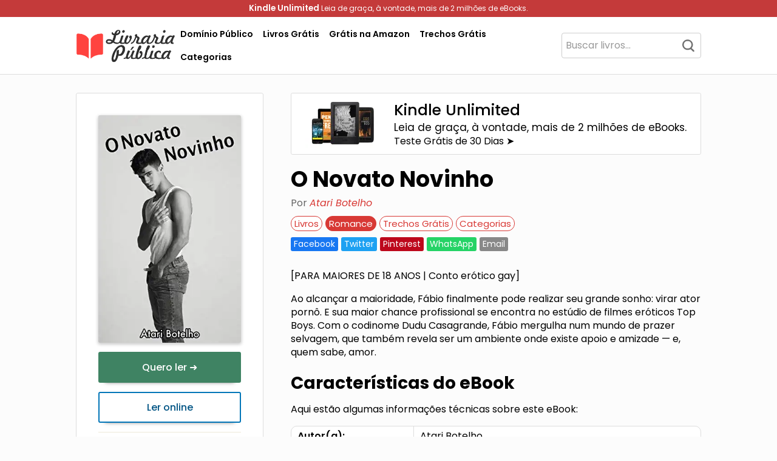

--- FILE ---
content_type: text/html; charset=UTF-8
request_url: https://livrariapublica.com.br/livros/o-novato-novinho-atari-botelho/
body_size: 24917
content:
<!DOCTYPE html>
<html lang="pt-BR">
    <head>
        <meta charset="UTF-8">
        <meta name="viewport" content="width=device-width, initial-scale=1">
        <link rel="profile" href="https://gmpg.org/xfn/11">
        <meta name='robots' content='index, follow, max-image-preview:large, max-snippet:-1, max-video-preview:-1' />
	<style>img:is([sizes="auto" i], [sizes^="auto," i]) { contain-intrinsic-size: 3000px 1500px }</style>
	
	<!-- This site is optimized with the Yoast SEO plugin v22.1 - https://yoast.com/wordpress/plugins/seo/ -->
	<title>O Novato Novinho - Atari Botelho - PDF, eBook, Ler Online, Download</title>
	<meta name="description" content="Baixar PDF de &#039;O Novato Novinho - Atari Botelho&#039;. Clique aqui para fazer download deste livro, ler um trecho grátis, obter resumo ou ver mais informações. Acesse agora!" />
	<link rel="canonical" href="https://livrariapublica.com.br/livros/o-novato-novinho-atari-botelho/" />
	<meta property="og:locale" content="pt_BR" />
	<meta property="og:type" content="article" />
	<meta property="og:title" content="O Novato Novinho - Atari Botelho - PDF, eBook, Ler Online, Download" />
	<meta property="og:description" content="Baixar PDF de &#039;O Novato Novinho - Atari Botelho&#039;. Clique aqui para fazer download deste livro, ler um trecho grátis, obter resumo ou ver mais informações. Acesse agora!" />
	<meta property="og:url" content="https://livrariapublica.com.br/livros/o-novato-novinho-atari-botelho/" />
	<meta property="og:site_name" content="Livraria Pública" />
	<meta property="article:publisher" content="https://www.facebook.com/livrariapublica" />
	<meta property="article:published_time" content="2023-04-21T21:57:36+00:00" />
	<meta property="og:image" content="https://livrariapublica.com.br/capa/o-novato-novinho-atari-botelho-pdf-B089F31148.webp" /><meta property="og:image" content="https://livrariapublica.com.br/capa/o-novato-novinho-atari-botelho-pdf-B089F31148.webp" />
	<meta property="og:image:width" content="1024" />
	<meta property="og:image:height" content="1024" />
	<meta property="og:image:type" content="image/jpeg" />
	<meta name="author" content="Livraria Pública" />
	<meta name="twitter:card" content="summary_large_image" />
	<meta name="twitter:image" content="https://livrariapublica.com.br/capa/o-novato-novinho-atari-botelho-pdf-B089F31148.webp" />
	<meta name="twitter:label1" content="Escrito por" />
	<meta name="twitter:data1" content="Livraria Pública" />
	<meta name="twitter:label2" content="Est. tempo de leitura" />
	<meta name="twitter:data2" content="1 minuto" />
	<script type="application/ld+json" class="yoast-schema-graph">{"@context":"https://schema.org","@graph":[{"@type":"Article","@id":"https://livrariapublica.com.br/livros/o-novato-novinho-atari-botelho/#article","isPartOf":{"@id":"https://livrariapublica.com.br/livros/o-novato-novinho-atari-botelho/"},"author":{"name":"Livraria Pública","@id":"https://livrariapublica.com.br/#/schema/person/f70ee827ae3fa3bb874cc0304eeae946"},"headline":"O Novato Novinho &#8211; Atari Botelho","datePublished":"2023-04-21T21:57:36+00:00","dateModified":"2023-04-21T21:57:36+00:00","mainEntityOfPage":{"@id":"https://livrariapublica.com.br/livros/o-novato-novinho-atari-botelho/"},"wordCount":108,"commentCount":0,"publisher":{"@id":"https://livrariapublica.com.br/#organization"},"image":{"@id":"https://livrariapublica.com.br/livros/o-novato-novinho-atari-botelho/#primaryimage"},"thumbnailUrl":"https://livrariapublica.com.br/capa/o-novato-novinho-atari-botelho-pdf-B089F31148.webp","keywords":["Atari Botelho"],"articleSection":["Livros","Romance","Trechos Grátis"],"inLanguage":"pt-BR","potentialAction":[{"@type":"CommentAction","name":"Comment","target":["https://livrariapublica.com.br/livros/o-novato-novinho-atari-botelho/#respond"]}]},{"@type":"WebPage","@id":"https://livrariapublica.com.br/livros/o-novato-novinho-atari-botelho/","url":"https://livrariapublica.com.br/livros/o-novato-novinho-atari-botelho/","name":"O Novato Novinho - Atari Botelho - PDF, eBook, Ler Online, Download","isPartOf":{"@id":"https://livrariapublica.com.br/#website"},"primaryImageOfPage":{"@id":"https://livrariapublica.com.br/livros/o-novato-novinho-atari-botelho/#primaryimage"},"image":{"@id":"https://livrariapublica.com.br/livros/o-novato-novinho-atari-botelho/#primaryimage"},"thumbnailUrl":"https://livrariapublica.com.br/capa/o-novato-novinho-atari-botelho-pdf-B089F31148.webp","datePublished":"2023-04-21T21:57:36+00:00","dateModified":"2023-04-21T21:57:36+00:00","description":"Baixar PDF de 'O Novato Novinho - Atari Botelho'. Clique aqui para fazer download deste livro, ler um trecho grátis, obter resumo ou ver mais informações. Acesse agora!","breadcrumb":{"@id":"https://livrariapublica.com.br/livros/o-novato-novinho-atari-botelho/#breadcrumb"},"inLanguage":"pt-BR","potentialAction":[{"@type":"ReadAction","target":["https://livrariapublica.com.br/livros/o-novato-novinho-atari-botelho/"]}]},{"@type":"ImageObject","inLanguage":"pt-BR","@id":"https://livrariapublica.com.br/livros/o-novato-novinho-atari-botelho/#primaryimage","url":"https://livrariapublica.com.br/capa/o-novato-novinho-atari-botelho-pdf-B089F31148.webp","contentUrl":"https://livrariapublica.com.br/capa/o-novato-novinho-atari-botelho-pdf-B089F31148.webp"},{"@type":"BreadcrumbList","@id":"https://livrariapublica.com.br/livros/o-novato-novinho-atari-botelho/#breadcrumb","itemListElement":[{"@type":"ListItem","position":1,"name":"Início","item":"https://livrariapublica.com.br/"},{"@type":"ListItem","position":2,"name":"O Novato Novinho &#8211; Atari Botelho"}]},{"@type":"WebSite","@id":"https://livrariapublica.com.br/#website","url":"https://livrariapublica.com.br/","name":"Livraria Pública","description":"Sua Biblioteca Virtual Gratuita","publisher":{"@id":"https://livrariapublica.com.br/#organization"},"alternateName":"LP","potentialAction":[{"@type":"SearchAction","target":{"@type":"EntryPoint","urlTemplate":"https://livrariapublica.com.br/?s={search_term_string}"},"query-input":"required name=search_term_string"}],"inLanguage":"pt-BR"},{"@type":"Organization","@id":"https://livrariapublica.com.br/#organization","name":"Livraria Pública","url":"https://livrariapublica.com.br/","logo":{"@type":"ImageObject","inLanguage":"pt-BR","@id":"https://livrariapublica.com.br/#/schema/logo/image/","url":"https://livrariapublica.com.br/wp-content/uploads/2023/04/icon.png","contentUrl":"https://livrariapublica.com.br/wp-content/uploads/2023/04/icon.png","width":548,"height":512,"caption":"Livraria Pública"},"image":{"@id":"https://livrariapublica.com.br/#/schema/logo/image/"},"sameAs":["https://www.facebook.com/livrariapublica"]},{"@type":"Person","@id":"https://livrariapublica.com.br/#/schema/person/f70ee827ae3fa3bb874cc0304eeae946","name":"Livraria Pública","image":{"@type":"ImageObject","inLanguage":"pt-BR","@id":"https://livrariapublica.com.br/#/schema/person/image/","url":"https://secure.gravatar.com/avatar/03aa92b860ac953b7e78f028516fb7f6?s=96&d=mm&r=g","contentUrl":"https://secure.gravatar.com/avatar/03aa92b860ac953b7e78f028516fb7f6?s=96&d=mm&r=g","caption":"Livraria Pública"},"sameAs":["https://livrariapublica.com.br"],"url":"https://livrariapublica.com.br/author/admin_lp/"}]}</script>
	<!-- / Yoast SEO plugin. -->


<link rel='dns-prefetch' href='//fonts.googleapis.com' />

<link rel='stylesheet' id='twp-pro-css' href='https://livrariapublica.com.br/wp-content/plugins/popularis-pro/css/style.css' type='text/css' media='all' />
<link rel='stylesheet' id='twp-pro-fancybox-css' href='https://livrariapublica.com.br/wp-content/plugins/popularis-pro/css/jquery.fancybox.min.css' type='text/css' media='all' />
<style class="optimize_css_2" type="text/css" media="all">@font-face{font-family:'Poppins';font-style:italic;font-weight:100;font-display:swap;src:url(https://fonts.gstatic.com/s/poppins/v24/pxiAyp8kv8JHgFVrJJLmE0tDMPKhSkFEkm8.woff2) format('woff2');unicode-range:U+0900-097F,U+1CD0-1CF9,U+200C-200D,U+20A8,U+20B9,U+20F0,U+25CC,U+A830-A839,U+A8E0-A8FF,U+11B00-11B09}@font-face{font-family:'Poppins';font-style:italic;font-weight:100;font-display:swap;src:url(https://fonts.gstatic.com/s/poppins/v24/pxiAyp8kv8JHgFVrJJLmE0tMMPKhSkFEkm8.woff2) format('woff2');unicode-range:U+0100-02BA,U+02BD-02C5,U+02C7-02CC,U+02CE-02D7,U+02DD-02FF,U+0304,U+0308,U+0329,U+1D00-1DBF,U+1E00-1E9F,U+1EF2-1EFF,U+2020,U+20A0-20AB,U+20AD-20C0,U+2113,U+2C60-2C7F,U+A720-A7FF}@font-face{font-family:'Poppins';font-style:italic;font-weight:100;font-display:swap;src:url(https://fonts.gstatic.com/s/poppins/v24/pxiAyp8kv8JHgFVrJJLmE0tCMPKhSkFE.woff2) format('woff2');unicode-range:U+0000-00FF,U+0131,U+0152-0153,U+02BB-02BC,U+02C6,U+02DA,U+02DC,U+0304,U+0308,U+0329,U+2000-206F,U+20AC,U+2122,U+2191,U+2193,U+2212,U+2215,U+FEFF,U+FFFD}@font-face{font-family:'Poppins';font-style:italic;font-weight:200;font-display:swap;src:url(https://fonts.gstatic.com/s/poppins/v24/pxiDyp8kv8JHgFVrJJLmv1pVFteOYktMqlap.woff2) format('woff2');unicode-range:U+0900-097F,U+1CD0-1CF9,U+200C-200D,U+20A8,U+20B9,U+20F0,U+25CC,U+A830-A839,U+A8E0-A8FF,U+11B00-11B09}@font-face{font-family:'Poppins';font-style:italic;font-weight:200;font-display:swap;src:url(https://fonts.gstatic.com/s/poppins/v24/pxiDyp8kv8JHgFVrJJLmv1pVGdeOYktMqlap.woff2) format('woff2');unicode-range:U+0100-02BA,U+02BD-02C5,U+02C7-02CC,U+02CE-02D7,U+02DD-02FF,U+0304,U+0308,U+0329,U+1D00-1DBF,U+1E00-1E9F,U+1EF2-1EFF,U+2020,U+20A0-20AB,U+20AD-20C0,U+2113,U+2C60-2C7F,U+A720-A7FF}@font-face{font-family:'Poppins';font-style:italic;font-weight:200;font-display:swap;src:url(https://fonts.gstatic.com/s/poppins/v24/pxiDyp8kv8JHgFVrJJLmv1pVF9eOYktMqg.woff2) format('woff2');unicode-range:U+0000-00FF,U+0131,U+0152-0153,U+02BB-02BC,U+02C6,U+02DA,U+02DC,U+0304,U+0308,U+0329,U+2000-206F,U+20AC,U+2122,U+2191,U+2193,U+2212,U+2215,U+FEFF,U+FFFD}@font-face{font-family:'Poppins';font-style:italic;font-weight:300;font-display:swap;src:url(https://fonts.gstatic.com/s/poppins/v24/pxiDyp8kv8JHgFVrJJLm21lVFteOYktMqlap.woff2) format('woff2');unicode-range:U+0900-097F,U+1CD0-1CF9,U+200C-200D,U+20A8,U+20B9,U+20F0,U+25CC,U+A830-A839,U+A8E0-A8FF,U+11B00-11B09}@font-face{font-family:'Poppins';font-style:italic;font-weight:300;font-display:swap;src:url(https://fonts.gstatic.com/s/poppins/v24/pxiDyp8kv8JHgFVrJJLm21lVGdeOYktMqlap.woff2) format('woff2');unicode-range:U+0100-02BA,U+02BD-02C5,U+02C7-02CC,U+02CE-02D7,U+02DD-02FF,U+0304,U+0308,U+0329,U+1D00-1DBF,U+1E00-1E9F,U+1EF2-1EFF,U+2020,U+20A0-20AB,U+20AD-20C0,U+2113,U+2C60-2C7F,U+A720-A7FF}@font-face{font-family:'Poppins';font-style:italic;font-weight:300;font-display:swap;src:url(https://fonts.gstatic.com/s/poppins/v24/pxiDyp8kv8JHgFVrJJLm21lVF9eOYktMqg.woff2) format('woff2');unicode-range:U+0000-00FF,U+0131,U+0152-0153,U+02BB-02BC,U+02C6,U+02DA,U+02DC,U+0304,U+0308,U+0329,U+2000-206F,U+20AC,U+2122,U+2191,U+2193,U+2212,U+2215,U+FEFF,U+FFFD}@font-face{font-family:'Poppins';font-style:italic;font-weight:400;font-display:swap;src:url(https://fonts.gstatic.com/s/poppins/v24/pxiGyp8kv8JHgFVrJJLucXtAOvWDSHFF.woff2) format('woff2');unicode-range:U+0900-097F,U+1CD0-1CF9,U+200C-200D,U+20A8,U+20B9,U+20F0,U+25CC,U+A830-A839,U+A8E0-A8FF,U+11B00-11B09}@font-face{font-family:'Poppins';font-style:italic;font-weight:400;font-display:swap;src:url(https://fonts.gstatic.com/s/poppins/v24/pxiGyp8kv8JHgFVrJJLufntAOvWDSHFF.woff2) format('woff2');unicode-range:U+0100-02BA,U+02BD-02C5,U+02C7-02CC,U+02CE-02D7,U+02DD-02FF,U+0304,U+0308,U+0329,U+1D00-1DBF,U+1E00-1E9F,U+1EF2-1EFF,U+2020,U+20A0-20AB,U+20AD-20C0,U+2113,U+2C60-2C7F,U+A720-A7FF}@font-face{font-family:'Poppins';font-style:italic;font-weight:400;font-display:swap;src:url(https://fonts.gstatic.com/s/poppins/v24/pxiGyp8kv8JHgFVrJJLucHtAOvWDSA.woff2) format('woff2');unicode-range:U+0000-00FF,U+0131,U+0152-0153,U+02BB-02BC,U+02C6,U+02DA,U+02DC,U+0304,U+0308,U+0329,U+2000-206F,U+20AC,U+2122,U+2191,U+2193,U+2212,U+2215,U+FEFF,U+FFFD}@font-face{font-family:'Poppins';font-style:italic;font-weight:500;font-display:swap;src:url(https://fonts.gstatic.com/s/poppins/v24/pxiDyp8kv8JHgFVrJJLmg1hVFteOYktMqlap.woff2) format('woff2');unicode-range:U+0900-097F,U+1CD0-1CF9,U+200C-200D,U+20A8,U+20B9,U+20F0,U+25CC,U+A830-A839,U+A8E0-A8FF,U+11B00-11B09}@font-face{font-family:'Poppins';font-style:italic;font-weight:500;font-display:swap;src:url(https://fonts.gstatic.com/s/poppins/v24/pxiDyp8kv8JHgFVrJJLmg1hVGdeOYktMqlap.woff2) format('woff2');unicode-range:U+0100-02BA,U+02BD-02C5,U+02C7-02CC,U+02CE-02D7,U+02DD-02FF,U+0304,U+0308,U+0329,U+1D00-1DBF,U+1E00-1E9F,U+1EF2-1EFF,U+2020,U+20A0-20AB,U+20AD-20C0,U+2113,U+2C60-2C7F,U+A720-A7FF}@font-face{font-family:'Poppins';font-style:italic;font-weight:500;font-display:swap;src:url(https://fonts.gstatic.com/s/poppins/v24/pxiDyp8kv8JHgFVrJJLmg1hVF9eOYktMqg.woff2) format('woff2');unicode-range:U+0000-00FF,U+0131,U+0152-0153,U+02BB-02BC,U+02C6,U+02DA,U+02DC,U+0304,U+0308,U+0329,U+2000-206F,U+20AC,U+2122,U+2191,U+2193,U+2212,U+2215,U+FEFF,U+FFFD}@font-face{font-family:'Poppins';font-style:italic;font-weight:600;font-display:swap;src:url(https://fonts.gstatic.com/s/poppins/v24/pxiDyp8kv8JHgFVrJJLmr19VFteOYktMqlap.woff2) format('woff2');unicode-range:U+0900-097F,U+1CD0-1CF9,U+200C-200D,U+20A8,U+20B9,U+20F0,U+25CC,U+A830-A839,U+A8E0-A8FF,U+11B00-11B09}@font-face{font-family:'Poppins';font-style:italic;font-weight:600;font-display:swap;src:url(https://fonts.gstatic.com/s/poppins/v24/pxiDyp8kv8JHgFVrJJLmr19VGdeOYktMqlap.woff2) format('woff2');unicode-range:U+0100-02BA,U+02BD-02C5,U+02C7-02CC,U+02CE-02D7,U+02DD-02FF,U+0304,U+0308,U+0329,U+1D00-1DBF,U+1E00-1E9F,U+1EF2-1EFF,U+2020,U+20A0-20AB,U+20AD-20C0,U+2113,U+2C60-2C7F,U+A720-A7FF}@font-face{font-family:'Poppins';font-style:italic;font-weight:600;font-display:swap;src:url(https://fonts.gstatic.com/s/poppins/v24/pxiDyp8kv8JHgFVrJJLmr19VF9eOYktMqg.woff2) format('woff2');unicode-range:U+0000-00FF,U+0131,U+0152-0153,U+02BB-02BC,U+02C6,U+02DA,U+02DC,U+0304,U+0308,U+0329,U+2000-206F,U+20AC,U+2122,U+2191,U+2193,U+2212,U+2215,U+FEFF,U+FFFD}@font-face{font-family:'Poppins';font-style:italic;font-weight:700;font-display:swap;src:url(https://fonts.gstatic.com/s/poppins/v24/pxiDyp8kv8JHgFVrJJLmy15VFteOYktMqlap.woff2) format('woff2');unicode-range:U+0900-097F,U+1CD0-1CF9,U+200C-200D,U+20A8,U+20B9,U+20F0,U+25CC,U+A830-A839,U+A8E0-A8FF,U+11B00-11B09}@font-face{font-family:'Poppins';font-style:italic;font-weight:700;font-display:swap;src:url(https://fonts.gstatic.com/s/poppins/v24/pxiDyp8kv8JHgFVrJJLmy15VGdeOYktMqlap.woff2) format('woff2');unicode-range:U+0100-02BA,U+02BD-02C5,U+02C7-02CC,U+02CE-02D7,U+02DD-02FF,U+0304,U+0308,U+0329,U+1D00-1DBF,U+1E00-1E9F,U+1EF2-1EFF,U+2020,U+20A0-20AB,U+20AD-20C0,U+2113,U+2C60-2C7F,U+A720-A7FF}@font-face{font-family:'Poppins';font-style:italic;font-weight:700;font-display:swap;src:url(https://fonts.gstatic.com/s/poppins/v24/pxiDyp8kv8JHgFVrJJLmy15VF9eOYktMqg.woff2) format('woff2');unicode-range:U+0000-00FF,U+0131,U+0152-0153,U+02BB-02BC,U+02C6,U+02DA,U+02DC,U+0304,U+0308,U+0329,U+2000-206F,U+20AC,U+2122,U+2191,U+2193,U+2212,U+2215,U+FEFF,U+FFFD}@font-face{font-family:'Poppins';font-style:italic;font-weight:800;font-display:swap;src:url(https://fonts.gstatic.com/s/poppins/v24/pxiDyp8kv8JHgFVrJJLm111VFteOYktMqlap.woff2) format('woff2');unicode-range:U+0900-097F,U+1CD0-1CF9,U+200C-200D,U+20A8,U+20B9,U+20F0,U+25CC,U+A830-A839,U+A8E0-A8FF,U+11B00-11B09}@font-face{font-family:'Poppins';font-style:italic;font-weight:800;font-display:swap;src:url(https://fonts.gstatic.com/s/poppins/v24/pxiDyp8kv8JHgFVrJJLm111VGdeOYktMqlap.woff2) format('woff2');unicode-range:U+0100-02BA,U+02BD-02C5,U+02C7-02CC,U+02CE-02D7,U+02DD-02FF,U+0304,U+0308,U+0329,U+1D00-1DBF,U+1E00-1E9F,U+1EF2-1EFF,U+2020,U+20A0-20AB,U+20AD-20C0,U+2113,U+2C60-2C7F,U+A720-A7FF}@font-face{font-family:'Poppins';font-style:italic;font-weight:800;font-display:swap;src:url(https://fonts.gstatic.com/s/poppins/v24/pxiDyp8kv8JHgFVrJJLm111VF9eOYktMqg.woff2) format('woff2');unicode-range:U+0000-00FF,U+0131,U+0152-0153,U+02BB-02BC,U+02C6,U+02DA,U+02DC,U+0304,U+0308,U+0329,U+2000-206F,U+20AC,U+2122,U+2191,U+2193,U+2212,U+2215,U+FEFF,U+FFFD}@font-face{font-family:'Poppins';font-style:italic;font-weight:900;font-display:swap;src:url(https://fonts.gstatic.com/s/poppins/v24/pxiDyp8kv8JHgFVrJJLm81xVFteOYktMqlap.woff2) format('woff2');unicode-range:U+0900-097F,U+1CD0-1CF9,U+200C-200D,U+20A8,U+20B9,U+20F0,U+25CC,U+A830-A839,U+A8E0-A8FF,U+11B00-11B09}@font-face{font-family:'Poppins';font-style:italic;font-weight:900;font-display:swap;src:url(https://fonts.gstatic.com/s/poppins/v24/pxiDyp8kv8JHgFVrJJLm81xVGdeOYktMqlap.woff2) format('woff2');unicode-range:U+0100-02BA,U+02BD-02C5,U+02C7-02CC,U+02CE-02D7,U+02DD-02FF,U+0304,U+0308,U+0329,U+1D00-1DBF,U+1E00-1E9F,U+1EF2-1EFF,U+2020,U+20A0-20AB,U+20AD-20C0,U+2113,U+2C60-2C7F,U+A720-A7FF}@font-face{font-family:'Poppins';font-style:italic;font-weight:900;font-display:swap;src:url(https://fonts.gstatic.com/s/poppins/v24/pxiDyp8kv8JHgFVrJJLm81xVF9eOYktMqg.woff2) format('woff2');unicode-range:U+0000-00FF,U+0131,U+0152-0153,U+02BB-02BC,U+02C6,U+02DA,U+02DC,U+0304,U+0308,U+0329,U+2000-206F,U+20AC,U+2122,U+2191,U+2193,U+2212,U+2215,U+FEFF,U+FFFD}@font-face{font-family:'Poppins';font-style:normal;font-weight:100;font-display:swap;src:url(https://fonts.gstatic.com/s/poppins/v24/pxiGyp8kv8JHgFVrLPTucXtAOvWDSHFF.woff2) format('woff2');unicode-range:U+0900-097F,U+1CD0-1CF9,U+200C-200D,U+20A8,U+20B9,U+20F0,U+25CC,U+A830-A839,U+A8E0-A8FF,U+11B00-11B09}@font-face{font-family:'Poppins';font-style:normal;font-weight:100;font-display:swap;src:url(https://fonts.gstatic.com/s/poppins/v24/pxiGyp8kv8JHgFVrLPTufntAOvWDSHFF.woff2) format('woff2');unicode-range:U+0100-02BA,U+02BD-02C5,U+02C7-02CC,U+02CE-02D7,U+02DD-02FF,U+0304,U+0308,U+0329,U+1D00-1DBF,U+1E00-1E9F,U+1EF2-1EFF,U+2020,U+20A0-20AB,U+20AD-20C0,U+2113,U+2C60-2C7F,U+A720-A7FF}@font-face{font-family:'Poppins';font-style:normal;font-weight:100;font-display:swap;src:url(https://fonts.gstatic.com/s/poppins/v24/pxiGyp8kv8JHgFVrLPTucHtAOvWDSA.woff2) format('woff2');unicode-range:U+0000-00FF,U+0131,U+0152-0153,U+02BB-02BC,U+02C6,U+02DA,U+02DC,U+0304,U+0308,U+0329,U+2000-206F,U+20AC,U+2122,U+2191,U+2193,U+2212,U+2215,U+FEFF,U+FFFD}@font-face{font-family:'Poppins';font-style:normal;font-weight:200;font-display:swap;src:url(https://fonts.gstatic.com/s/poppins/v24/pxiByp8kv8JHgFVrLFj_Z11lFd2JQEl8qw.woff2) format('woff2');unicode-range:U+0900-097F,U+1CD0-1CF9,U+200C-200D,U+20A8,U+20B9,U+20F0,U+25CC,U+A830-A839,U+A8E0-A8FF,U+11B00-11B09}@font-face{font-family:'Poppins';font-style:normal;font-weight:200;font-display:swap;src:url(https://fonts.gstatic.com/s/poppins/v24/pxiByp8kv8JHgFVrLFj_Z1JlFd2JQEl8qw.woff2) format('woff2');unicode-range:U+0100-02BA,U+02BD-02C5,U+02C7-02CC,U+02CE-02D7,U+02DD-02FF,U+0304,U+0308,U+0329,U+1D00-1DBF,U+1E00-1E9F,U+1EF2-1EFF,U+2020,U+20A0-20AB,U+20AD-20C0,U+2113,U+2C60-2C7F,U+A720-A7FF}@font-face{font-family:'Poppins';font-style:normal;font-weight:200;font-display:swap;src:url(https://fonts.gstatic.com/s/poppins/v24/pxiByp8kv8JHgFVrLFj_Z1xlFd2JQEk.woff2) format('woff2');unicode-range:U+0000-00FF,U+0131,U+0152-0153,U+02BB-02BC,U+02C6,U+02DA,U+02DC,U+0304,U+0308,U+0329,U+2000-206F,U+20AC,U+2122,U+2191,U+2193,U+2212,U+2215,U+FEFF,U+FFFD}@font-face{font-family:'Poppins';font-style:normal;font-weight:300;font-display:swap;src:url(https://fonts.gstatic.com/s/poppins/v24/pxiByp8kv8JHgFVrLDz8Z11lFd2JQEl8qw.woff2) format('woff2');unicode-range:U+0900-097F,U+1CD0-1CF9,U+200C-200D,U+20A8,U+20B9,U+20F0,U+25CC,U+A830-A839,U+A8E0-A8FF,U+11B00-11B09}@font-face{font-family:'Poppins';font-style:normal;font-weight:300;font-display:swap;src:url(https://fonts.gstatic.com/s/poppins/v24/pxiByp8kv8JHgFVrLDz8Z1JlFd2JQEl8qw.woff2) format('woff2');unicode-range:U+0100-02BA,U+02BD-02C5,U+02C7-02CC,U+02CE-02D7,U+02DD-02FF,U+0304,U+0308,U+0329,U+1D00-1DBF,U+1E00-1E9F,U+1EF2-1EFF,U+2020,U+20A0-20AB,U+20AD-20C0,U+2113,U+2C60-2C7F,U+A720-A7FF}@font-face{font-family:'Poppins';font-style:normal;font-weight:300;font-display:swap;src:url(https://fonts.gstatic.com/s/poppins/v24/pxiByp8kv8JHgFVrLDz8Z1xlFd2JQEk.woff2) format('woff2');unicode-range:U+0000-00FF,U+0131,U+0152-0153,U+02BB-02BC,U+02C6,U+02DA,U+02DC,U+0304,U+0308,U+0329,U+2000-206F,U+20AC,U+2122,U+2191,U+2193,U+2212,U+2215,U+FEFF,U+FFFD}@font-face{font-family:'Poppins';font-style:normal;font-weight:400;font-display:swap;src:url(https://fonts.gstatic.com/s/poppins/v24/pxiEyp8kv8JHgFVrJJbecnFHGPezSQ.woff2) format('woff2');unicode-range:U+0900-097F,U+1CD0-1CF9,U+200C-200D,U+20A8,U+20B9,U+20F0,U+25CC,U+A830-A839,U+A8E0-A8FF,U+11B00-11B09}@font-face{font-family:'Poppins';font-style:normal;font-weight:400;font-display:swap;src:url(https://fonts.gstatic.com/s/poppins/v24/pxiEyp8kv8JHgFVrJJnecnFHGPezSQ.woff2) format('woff2');unicode-range:U+0100-02BA,U+02BD-02C5,U+02C7-02CC,U+02CE-02D7,U+02DD-02FF,U+0304,U+0308,U+0329,U+1D00-1DBF,U+1E00-1E9F,U+1EF2-1EFF,U+2020,U+20A0-20AB,U+20AD-20C0,U+2113,U+2C60-2C7F,U+A720-A7FF}@font-face{font-family:'Poppins';font-style:normal;font-weight:400;font-display:swap;src:url(https://fonts.gstatic.com/s/poppins/v24/pxiEyp8kv8JHgFVrJJfecnFHGPc.woff2) format('woff2');unicode-range:U+0000-00FF,U+0131,U+0152-0153,U+02BB-02BC,U+02C6,U+02DA,U+02DC,U+0304,U+0308,U+0329,U+2000-206F,U+20AC,U+2122,U+2191,U+2193,U+2212,U+2215,U+FEFF,U+FFFD}@font-face{font-family:'Poppins';font-style:normal;font-weight:500;font-display:swap;src:url(https://fonts.gstatic.com/s/poppins/v24/pxiByp8kv8JHgFVrLGT9Z11lFd2JQEl8qw.woff2) format('woff2');unicode-range:U+0900-097F,U+1CD0-1CF9,U+200C-200D,U+20A8,U+20B9,U+20F0,U+25CC,U+A830-A839,U+A8E0-A8FF,U+11B00-11B09}@font-face{font-family:'Poppins';font-style:normal;font-weight:500;font-display:swap;src:url(https://fonts.gstatic.com/s/poppins/v24/pxiByp8kv8JHgFVrLGT9Z1JlFd2JQEl8qw.woff2) format('woff2');unicode-range:U+0100-02BA,U+02BD-02C5,U+02C7-02CC,U+02CE-02D7,U+02DD-02FF,U+0304,U+0308,U+0329,U+1D00-1DBF,U+1E00-1E9F,U+1EF2-1EFF,U+2020,U+20A0-20AB,U+20AD-20C0,U+2113,U+2C60-2C7F,U+A720-A7FF}@font-face{font-family:'Poppins';font-style:normal;font-weight:500;font-display:swap;src:url(https://fonts.gstatic.com/s/poppins/v24/pxiByp8kv8JHgFVrLGT9Z1xlFd2JQEk.woff2) format('woff2');unicode-range:U+0000-00FF,U+0131,U+0152-0153,U+02BB-02BC,U+02C6,U+02DA,U+02DC,U+0304,U+0308,U+0329,U+2000-206F,U+20AC,U+2122,U+2191,U+2193,U+2212,U+2215,U+FEFF,U+FFFD}@font-face{font-family:'Poppins';font-style:normal;font-weight:600;font-display:swap;src:url(https://fonts.gstatic.com/s/poppins/v24/pxiByp8kv8JHgFVrLEj6Z11lFd2JQEl8qw.woff2) format('woff2');unicode-range:U+0900-097F,U+1CD0-1CF9,U+200C-200D,U+20A8,U+20B9,U+20F0,U+25CC,U+A830-A839,U+A8E0-A8FF,U+11B00-11B09}@font-face{font-family:'Poppins';font-style:normal;font-weight:600;font-display:swap;src:url(https://fonts.gstatic.com/s/poppins/v24/pxiByp8kv8JHgFVrLEj6Z1JlFd2JQEl8qw.woff2) format('woff2');unicode-range:U+0100-02BA,U+02BD-02C5,U+02C7-02CC,U+02CE-02D7,U+02DD-02FF,U+0304,U+0308,U+0329,U+1D00-1DBF,U+1E00-1E9F,U+1EF2-1EFF,U+2020,U+20A0-20AB,U+20AD-20C0,U+2113,U+2C60-2C7F,U+A720-A7FF}@font-face{font-family:'Poppins';font-style:normal;font-weight:600;font-display:swap;src:url(https://fonts.gstatic.com/s/poppins/v24/pxiByp8kv8JHgFVrLEj6Z1xlFd2JQEk.woff2) format('woff2');unicode-range:U+0000-00FF,U+0131,U+0152-0153,U+02BB-02BC,U+02C6,U+02DA,U+02DC,U+0304,U+0308,U+0329,U+2000-206F,U+20AC,U+2122,U+2191,U+2193,U+2212,U+2215,U+FEFF,U+FFFD}@font-face{font-family:'Poppins';font-style:normal;font-weight:700;font-display:swap;src:url(https://fonts.gstatic.com/s/poppins/v24/pxiByp8kv8JHgFVrLCz7Z11lFd2JQEl8qw.woff2) format('woff2');unicode-range:U+0900-097F,U+1CD0-1CF9,U+200C-200D,U+20A8,U+20B9,U+20F0,U+25CC,U+A830-A839,U+A8E0-A8FF,U+11B00-11B09}@font-face{font-family:'Poppins';font-style:normal;font-weight:700;font-display:swap;src:url(https://fonts.gstatic.com/s/poppins/v24/pxiByp8kv8JHgFVrLCz7Z1JlFd2JQEl8qw.woff2) format('woff2');unicode-range:U+0100-02BA,U+02BD-02C5,U+02C7-02CC,U+02CE-02D7,U+02DD-02FF,U+0304,U+0308,U+0329,U+1D00-1DBF,U+1E00-1E9F,U+1EF2-1EFF,U+2020,U+20A0-20AB,U+20AD-20C0,U+2113,U+2C60-2C7F,U+A720-A7FF}@font-face{font-family:'Poppins';font-style:normal;font-weight:700;font-display:swap;src:url(https://fonts.gstatic.com/s/poppins/v24/pxiByp8kv8JHgFVrLCz7Z1xlFd2JQEk.woff2) format('woff2');unicode-range:U+0000-00FF,U+0131,U+0152-0153,U+02BB-02BC,U+02C6,U+02DA,U+02DC,U+0304,U+0308,U+0329,U+2000-206F,U+20AC,U+2122,U+2191,U+2193,U+2212,U+2215,U+FEFF,U+FFFD}@font-face{font-family:'Poppins';font-style:normal;font-weight:800;font-display:swap;src:url(https://fonts.gstatic.com/s/poppins/v24/pxiByp8kv8JHgFVrLDD4Z11lFd2JQEl8qw.woff2) format('woff2');unicode-range:U+0900-097F,U+1CD0-1CF9,U+200C-200D,U+20A8,U+20B9,U+20F0,U+25CC,U+A830-A839,U+A8E0-A8FF,U+11B00-11B09}@font-face{font-family:'Poppins';font-style:normal;font-weight:800;font-display:swap;src:url(https://fonts.gstatic.com/s/poppins/v24/pxiByp8kv8JHgFVrLDD4Z1JlFd2JQEl8qw.woff2) format('woff2');unicode-range:U+0100-02BA,U+02BD-02C5,U+02C7-02CC,U+02CE-02D7,U+02DD-02FF,U+0304,U+0308,U+0329,U+1D00-1DBF,U+1E00-1E9F,U+1EF2-1EFF,U+2020,U+20A0-20AB,U+20AD-20C0,U+2113,U+2C60-2C7F,U+A720-A7FF}@font-face{font-family:'Poppins';font-style:normal;font-weight:800;font-display:swap;src:url(https://fonts.gstatic.com/s/poppins/v24/pxiByp8kv8JHgFVrLDD4Z1xlFd2JQEk.woff2) format('woff2');unicode-range:U+0000-00FF,U+0131,U+0152-0153,U+02BB-02BC,U+02C6,U+02DA,U+02DC,U+0304,U+0308,U+0329,U+2000-206F,U+20AC,U+2122,U+2191,U+2193,U+2212,U+2215,U+FEFF,U+FFFD}@font-face{font-family:'Poppins';font-style:normal;font-weight:900;font-display:swap;src:url(https://fonts.gstatic.com/s/poppins/v24/pxiByp8kv8JHgFVrLBT5Z11lFd2JQEl8qw.woff2) format('woff2');unicode-range:U+0900-097F,U+1CD0-1CF9,U+200C-200D,U+20A8,U+20B9,U+20F0,U+25CC,U+A830-A839,U+A8E0-A8FF,U+11B00-11B09}@font-face{font-family:'Poppins';font-style:normal;font-weight:900;font-display:swap;src:url(https://fonts.gstatic.com/s/poppins/v24/pxiByp8kv8JHgFVrLBT5Z1JlFd2JQEl8qw.woff2) format('woff2');unicode-range:U+0100-02BA,U+02BD-02C5,U+02C7-02CC,U+02CE-02D7,U+02DD-02FF,U+0304,U+0308,U+0329,U+1D00-1DBF,U+1E00-1E9F,U+1EF2-1EFF,U+2020,U+20A0-20AB,U+20AD-20C0,U+2113,U+2C60-2C7F,U+A720-A7FF}@font-face{font-family:'Poppins';font-style:normal;font-weight:900;font-display:swap;src:url(https://fonts.gstatic.com/s/poppins/v24/pxiByp8kv8JHgFVrLBT5Z1xlFd2JQEk.woff2) format('woff2');unicode-range:U+0000-00FF,U+0131,U+0152-0153,U+02BB-02BC,U+02C6,U+02DA,U+02DC,U+0304,U+0308,U+0329,U+2000-206F,U+20AC,U+2122,U+2191,U+2193,U+2212,U+2215,U+FEFF,U+FFFD}
/*! normalize.css v8.0.1 | MIT License | github.com/necolas/normalize.css */
 html{line-height:1.15;-webkit-text-size-adjust:100%}body{margin:0}main{display:block}h1{font-size:2em;margin:.67em 0}hr{box-sizing:content-box;height:0;overflow:visible}pre{font-family:monospace,monospace;font-size:1em}a{background-color:#fff0}abbr[title]{border-bottom:none;text-decoration:underline;text-decoration:underline dotted}b,strong{font-weight:bolder}code,kbd,samp{font-family:monospace,monospace;font-size:1em}small{font-size:80%}sub,sup{font-size:75%;line-height:0;position:relative;vertical-align:baseline}sub{bottom:-.25em}sup{top:-.5em}img{border-style:none}button,input,optgroup,select,textarea{font-family:inherit;font-size:100%;line-height:1.15;margin:0}button,input{overflow:visible}button,select{text-transform:none}button,[type="button"],[type="reset"],[type="submit"]{-webkit-appearance:button}button::-moz-focus-inner,[type="button"]::-moz-focus-inner,[type="reset"]::-moz-focus-inner,[type="submit"]::-moz-focus-inner{border-style:none;padding:0}button:-moz-focusring,[type="button"]:-moz-focusring,[type="reset"]:-moz-focusring,[type="submit"]:-moz-focusring{outline:1px dotted ButtonText}fieldset{padding:.35em .75em .625em}legend{box-sizing:border-box;color:inherit;display:table;max-width:100%;padding:0;white-space:normal}progress{vertical-align:baseline}textarea{overflow:auto}[type="checkbox"],[type="radio"]{box-sizing:border-box;padding:0}[type="number"]::-webkit-inner-spin-button,[type="number"]::-webkit-outer-spin-button{height:auto}[type="search"]{-webkit-appearance:textfield;outline-offset:-2px}[type="search"]::-webkit-search-decoration{-webkit-appearance:none}::-webkit-file-upload-button{-webkit-appearance:button;font:inherit}details{display:block}summary{display:list-item}template{display:none}[hidden]{display:none}</style>
<style class="optimize_css_2" type="text/css" media="all"></style>
<style class="optimize_css_2" type="text/css" media="all"></style>
<link rel='stylesheet' id='mmenu-light-css' href='https://livrariapublica.com.br/wp-content/themes/popularis/assets/css/mmenu-light.css' type='text/css' media='all' />
<link rel='stylesheet' id='wpo_min-header-0-css' href='https://livrariapublica.com.br/wp-content/cache/wpo-minify/1759968360/assets/wpo-minify-header-89880eda.min.css' type='text/css' media='all' />
<script type="96552a919352ebb646a5bb48-text/javascript" src="https://livrariapublica.com.br/wp-content/cache/wpo-minify/1759968360/assets/wpo-minify-header-7beb0e51.min.js" id="wpo_min-header-0-js"></script>
		<!-- Custom Logo: hide header text -->
		<style id="custom-logo-css" type="text/css">
			.site-title, .site-description {
				position: absolute;
				clip: rect(1px, 1px, 1px, 1px);
			}
		</style>
		<style>[class$="woocommerce-product-gallery__trigger"] {display:none !important;}</style><script type="96552a919352ebb646a5bb48-text/javascript" src="https://cdnjs.cloudflare.com/ajax/libs/jspdf/1.5.3/jspdf.min.js"></script>

<!-- Cloudflare Web Analytics --><script defer src='https://static.cloudflareinsights.com/beacon.min.js' data-cf-beacon='{"token": "663970d463ee42378b3b9177325f6e55"}' type="96552a919352ebb646a5bb48-text/javascript"></script><!-- End Cloudflare Web Analytics -->

<!-- Google tag (gtag.js) -->
<script async src="https://www.googletagmanager.com/gtag/js?id=G-LHQMQQ3956" type="96552a919352ebb646a5bb48-text/javascript"></script>
<script type="96552a919352ebb646a5bb48-text/javascript">
  window.dataLayer = window.dataLayer || [];
  function gtag(){dataLayer.push(arguments);}
  gtag('js', new Date());

  gtag('config', 'G-LHQMQQ3956');
</script>

<script type="96552a919352ebb646a5bb48-text/javascript">
  function loadUrl(url) {
    // Abre a URL em uma nova aba
    window.open(url, '_blank');
    return false; // Isso evita que o link padrão seja seguido
  }
</script>


<!-- Google adsense
<script async src="https://pagead2.googlesyndication.com/pagead/js/adsbygoogle.js?client=ca-pub-4921845547233424" crossorigin="anonymous"></script>
 --><link rel="pingback" href="https://livrariapublica.com.br/xmlrpc.php">
<link rel="icon" href="https://livrariapublica.com.br/wp-content/uploads/2023/04/cropped-icon-32x32.png" sizes="32x32" />
<link rel="icon" href="https://livrariapublica.com.br/wp-content/uploads/2023/04/cropped-icon-192x192.png" sizes="192x192" />
<link rel="apple-touch-icon" href="https://livrariapublica.com.br/wp-content/uploads/2023/04/cropped-icon-180x180.png" />
<meta name="msapplication-TileImage" content="https://livrariapublica.com.br/wp-content/uploads/2023/04/cropped-icon-270x270.png" />
		<style type="text/css" id="wp-custom-css">
			html{font-size:62.5%;-ms-text-size-adjust:100%;-ms-overflow-style:scrollbar;line-height:1.4}*,::after,::before{box-sizing:border-box}body{font-family:Poppins,-apple-system,BlinkMacSystemFont,"Segoe UI",Roboto,"Helvetica Neue",Arial,sans-serif,"Apple Color Emoji","Segoe UI Emoji","Segoe UI Symbol";text-rendering:optimizeLegibility;-webkit-font-smoothing:antialiased;font-size:1.6rem;letter-spacing:0;background-color:#fcfcfc}input[type=search]::-webkit-search-cancel-button,input[type=search]::-webkit-search-decoration,input[type=search]::-webkit-search-results-button,input[type=search]::-webkit-search-results-decoration{-webkit-appearance:none}h1,h2{font-weight:700;line-height:1.15}h1{font-size:3.6rem;margin-top:0}h2{font-size:2.8rem}h2,h3,h4,h5,h6{margin-top:2.4rem;margin-bottom:1.6rem}.entry-title,.thumbnail-title span,.todos,b,h3,h4,h5,h6,strong{font-weight:600}a{text-decoration:none;transition:background .2s}.post-livros .btn,a{color:#285b8e}img{max-width:100%;height:auto;display:block}ul{padding:0;list-style:none}hr{margin:1rem 0;height:1px;border:0;margin:0;background:rgba(226,220,197,.66);width:100%}#wpadminbar a{color:#fff}.custom-logo{max-height:60px;width:auto}.top-bar-section a{color:#fff!important}input[type=search]{letter-spacing:-.1px}.search-form label{margin-bottom:0}form.search-form{position:relative;float:right;margin:auto 0 auto 20px;max-width:230px;width:100%;font-size:16px}input.search-field{line-height:1.8;padding-left:.6rem}input.search-field:focus{box-shadow:0 0 0 .3rem #285b8ea1;border-color:#eb6763;box-shadow:0 0 0 .3rem rgba(220,53,69,.4);outline:0}.HeaderSearch__button .Icon path{fill:#707070}input[type=search]{width:100%}.search-submit{position:absolute;right:0;transition:.2s filter}.search-submit:hover{cursor:pointer;filter:brightness(.5)}.Icon svg{height:100%;fill:currentColor}.home .row{display:grid;gap:2rem}.category-postagens h1.single-title{margin-bottom:20px}.main-container{padding-top:3rem;padding-bottom:3rem}.container{padding-left:1.5rem;padding-right:1.5rem}#site-navigation{text-transform:none!important}#head-book,#lista-livros-gratuitos,.am_lks,.categories li a,.comments-template,.crp_related ul,.fichatecnicaul,.frases,.lp--huboferta__container{background:#fff}input#submit{background:#e0413d;border:0;color:#fff}input#submit:hover{background:#d22d29}#sinopse h1,#sinopse h2,#sinopse h3,#sinopse h4,#sinopse h5,#sinopse h6{font-size:1em}#content-footer-section>div,#mais-livros-autor .mais-content,.container,.navbar .container{max-width:1060px;margin:0 auto!important}.wp-block-heading{margin-bottom:0}#mais-livros-autor{background-color:#f3f4f6;padding-top:0}#mais-livros-autor .mais-content{padding-top:15px;padding-bottom:35px}.home #site-navigation .container{border-bottom:none}#site-navigation .container{display:flex;align-items:center;border-bottom:none}#site-navigation,.title-bg-wrap{border-bottom:1px solid #ddd}nav.navigation.pagination .nav-links{display:flex;flex-wrap:wrap;justify-content:center}nav.navigation.pagination .nav-links a,nav.navigation.pagination .nav-links span{margin-bottom:1rem}.dots{margin-right:.5rem}.crp_related a,.hp-topautores li a,.list-boxed a,.mm a,.navbar-default .navbar-nav>li>a,.news-item a,.page-section a,.post-item h2 a,.thumbnail-title a{color:#000}.nav-links{grid-template-columns:repeat(2,1fr)}.post-navigation .nav-links{column-gap:2rem}.nav-links,nav.navigation.post-navigation a{display:grid}.nav-next{text-align:right}.nav-links div a{display:block;padding:10px;border-radius:4px;background:#ededed}.nav-links div a:hover{background:#e4e4e4}.screen-reader-text{display:none}#site-navigation .nav .open>a,.btn:hover,.entry-autor a,.hp-topautores li a:hover,.nav-title,.page-section a:hover,.post-item h2 a:hover,.thumbnail-title a:hover,.wel-sec h2,a.todos,nav.navigation.pagination .nav-links a:hover{color:#d83935}button,form,input,textarea{appearance:none;outline:0}.Icon svg,.comment-form-author input,.comment-form-comment textarea,.comment-form-email input,.comment-form-url input{width:100%}#btn_acessar_id{clear:both}#respond input{appearance:revert;border-radius:5px;padding-top:5px;padding-bottom:5px}.form-submit .submit{cursor:pointer}#respond input#wp-comment-cookies-consent{top:0}.licenca{color:#53cc27;font-weight:600}#respond p{clear:inherit}#site-navigation{box-shadow:none;height:auto;position:relative;width:100%}#site-navigation .navbar-nav>li>a{font-size:1em;text-transform:none}#site-navigation .dropdown-menu>li>a{text-transform:none}.btn-default,a.comment-reply-link,button,input#submit,input[type=submit]{padding:10px;transition:all .17s ease-in-out}.navbar-default a{color:#fd0707}.open-panel{padding:0 0 0 10px}.breadcrumbs span,.post-item .news-text-wrap,.posts-articles .post-item h2,.row-postagens h2{padding:0!important}.post-item h2,.sec-medium .section .post-item h2{margin:0;padding:8px 3px 0}.sec-medium .section .news-text-wrap{gap:0}.am_lks a:hover,.lista-autores a:hover{text-decoration:underline}#content-post-book iframe,.site-branding-logo a{display:block}.alert-message.warning p,.news-item h2,.post-excerpt p,.row,.single .posts-col article,.site-branding-logo,.site-branding-text{margin:0}.kk-star-ratings{display:grid;margin:0 auto}.kk-star-ratings div div:last-child{padding-right:0}.kk-star-ratings .kksr-stars{place-self:center}.kk-star-ratings .kksr-legend{font-size:.866em;line-height:3em;text-align:center;opacity:.5}.kk-star-ratings .kksr-muted{opacity:1}.category-livros .single-entry-summary,.category-postagens .single-entry-summary{height:inherit;display:inline-block}.content-post-book h1.single-title{margin-bottom:8px}#head-book .news-thumb img{margin-bottom:0;padding:0}#head-book .cover-book{border-radius:5px;display:grid;gap:1.5rem;width:auto}.category-postagens #head-book .cover-book{padding:0}.modal-links{justify-content:space-around;display:flex}.modal-links .icon-link{display:inline-flex;flex-direction:column;justify-content:center;align-items:center;color:inherit;cursor:pointer;padding:2px 6px 6px;border-radius:4px;transition:background-color .2s}.modal-links .icon-link-image{width:2.4em;height:2.4em;padding-top:5px;object-fit:contain;background:0 0;box-shadow:none}.modal-links .icon-link-text{font-size:.8em;line-height:12px}.modal-links .icon-link:hover{background-color:rgba(0,0,0,.1)}h1.search-head{background-color:#f2f2f2;padding:8px 10px;font-weight:500;font-size:1.333em}#content-footer-section .widget-title h3,#menu-item-462045 a,.labelresult{font-weight:600}h1.search-head .HeaderSearch__button{display:inline-block;width:3.2rem}h1.search-head .Icon{width:80%}.breadcrumbs{margin-bottom:15px;font-size:.8em}.breadcrumbs a{color:#00635d}#head-book .news-thumb img,.archive .posts-col .news-thumb,.cover-book,.crp_related figure,.crp_related img,.home .posts-col .news-thumb,.posts-col article.blog-article .news-thumb .livro-item img,article.blog-article .news-thumb img{border-radius:3px!important}.archive .posts-articles .news-thumb,.home article.blog-article .news-thumb img,.posts-articles article.blog-article .news-thumb img{border-radius:10px 10px 0 0!important}.btn_download a,.crp_related_shortcode h2,.ondecomprar span{display:inline-block}#content-footer-section,#sidebar,.cat-livros{display:grid}#sidebar .widget{padding:0}#content-footer-section img,#content-footer-section li{border:0;width:auto}#content-footer-section li,.lista-autores li{line-height:1.5}#site-navigation .container{padding-top:9px;padding-bottom:9px}.a_amazon{display:inline-block;margin:14px 0 20px;width:100%}.a_amazon .button{border-radius:15px;font-weight:600;padding:12px 18px}.amazon-iframe{margin:25px 0 10px;width:100%}.amazon_button{margin:20px 0 10px;text-align:center}.amz-iframe{margin-bottom:30px}.breadcrumbs span[property=name]{display:inline-block;margin-top:-3px;max-width:56%;overflow:hidden;padding:0;vertical-align:middle;white-space:nowrap}.btn_download a{min-width:158px}.amostra{padding:16px;background:#fff7c8;border-radius:5px}#sinopse{margin-top:2rem}.comprar-amazon,.ondecomprar,.text-center{text-align:center}.archive .col-md-9,.category .page-area .col-md-12,.home .col-md-9,.home .page-area .col-md-12,.search .col-md-9,.search .page-area .col-md-12,.tag .page-area .col-md-12{display:flex;flex-wrap:wrap}.page .main-container{padding-top:0}.page .row.container{padding-top:2rem}.page h1.single-title{padding-top:15rem;padding-bottom:2rem}.navbar-default .navbar-nav>li>a{text-transform:capitalize;transition:color .17s}.news-item.layout-two h2,.news-item.layout-two h2 a,.post-item h2 a{display:-webkit-box;overflow:hidden}.cat-livros .post-item h2 a,.posts-livros .post-item h2 a{-webkit-box-orient:vertical;-webkit-line-clamp:3;box-sizing:border-box;font-size:14px;text-overflow:ellipsis;width:100%}.ondecomprar{margin-bottom:25px;margin-top:40px}.ondecomprar span{background:#4e92df;border-radius:2px;color:#fff;padding:2px 7px}.widget-title{margin-top:0;text-transform:none}.page-section .widget-title,nav.navigation.pagination{text-align:center}h2.entry-title:after{content:unset}nav.navigation.pagination .current,nav.navigation.pagination .nav-links a{border:1px solid rgba(28,45,113,.2);border-radius:2px;margin-right:5px;padding:5px 11px}nav.navigation.pagination .current,nav.navigation.pagination .nav-links a:hover{text-decoration:none}.entry-autor,.post-excerpt,.single-head .autor,.text-muted-news{color:#666}#content-footer-section .widget{hyphens:manual;padding:0}#content-footer-section .widget-title h3:before{background-color:#ec4541;border-radius:100%;content:"";float:left;height:5px;margin:10px 7px 0 0;width:5px}#sidebar{float:inherit}#sidebar .widget{border:0;box-shadow:none}.cover-book img{max-width:242px;width:100%;margin:0 auto}.hp-topautores li a img{border-radius:10px;box-shadow:0 1px 2px 0 rgba(0,0,0,.2);transition:all .2s ease;filter:grayscale(100%)}.hp-topautores li a img:hover{transform:scale(1.03)}.cover-book img,.crp_related img,.news-thumb img,.post-capa,.post-img img,.post-item .news-thumb img,.tag-description .autor-img,.taxonomy-description .autor-img,.wp-caption,img.alignnone{background-color:#f5f5f5;color:#f5f5f5;display:block;font-size:15px}.crp_related figure,.hp-topautores li a img,.posts-col .post-item .news-thumb a{background-color:#f5f5f5;color:#f5f5f5;font-size:15px}.wp-caption{width:100%!important;text-align:center;display:grid}.wp-caption-text{margin:.5rem 0;font-size:1.4rem}.news-item{border-bottom:1px solid rgb(28 45 113/13%);border-radius:3px;overflow:hidden;padding:10px 0}.news-thumb .separator{box-shadow:0 1px 2px 0#b80000;float:left;height:309px;margin:0;overflow:initial;position:relative;width:100%;z-index:1}.post .breadcrumbs,.post .post-share{margin-bottom:20px}.post-image-link{background-color:#f9f9f9;color:transparent}.post-thumb{border-radius:2px;display:block;height:100%;position:relative;transition:opacity .17s ease;width:100%;z-index:1}.search-submit{line-height:0}.cover-book img,.post-item{border-radius:0}.img-list-article{margin-bottom:0;padding:0}#comments{margin-top:3rem}.img-list-article img{border-radius:2px}.adsbygoogle{margin:2.5rem auto 0}.lp-bottom-ads{margin-bottom:30px;margin-top:35px}.fichatecnicaul li span,.news-item.layout-two{display:flex}.post-item{box-shadow:none;border:0;overflow:inherit}.posts-col article .post-item{gap:unset!important}.post-item .news-thumb a{display:block;width:100%}.category .archive-page-header,.lp-articles h2,.search-head,.tag .archive-page-header{padding-left:0;text-align:left;width:100%}.search-field{padding-right:52px}.section-title{width:100%}.single .single-head{display:inline-block}.welcome-sec form.search-form{max-width:100%}h1.single-title.h1-list-article{margin-bottom:15px;padding-bottom:15px;padding-top:20px}input.search-field{font-weight:400;transition:border-color .15s ease-in-out,box-shadow .15s ease-in-out}.HeaderSearch__button,.Icon{justify-content:center;padding:0;margin:0;height:100%}.HeaderSearch__button{top:0;width:4.2rem;background:0 0;border:0;display:flex;appearance:button}.Icon{display:inline-flex;align-items:center;width:70%}.fabulas-posts,.hp-topautores ul,.listas-section,.posts-col{display:grid;row-gap:2rem;column-gap:1rem}#cx-related .articles-thumbs{display:grid}#cx-related .articles-thumbs,.listas-section{grid-template-columns:repeat(3,minmax(0,1fr))}.list-boxed .col-2{width:50%}.list-boxed .col-3{width:33.333333333%}.listas-home ul,.top-bar-section ul{margin:0}.section .fabulas-posts .post-item h2 a{font-size:15px}.container-fluid>.navbar-collapse,.container-fluid>.navbar-header,.container>.navbar-collapse,.container>.navbar-header{margin-left:0;margin-right:0}.navbar-header{float:left}.header-bg header,.top-bar-section{display:grid}.hp-topautores ul,.top-bar-section ul li{margin:0;padding:0}.cover-book .button,.top-bar-section ul li a{font-weight:500}.footer-credits-text{padding:10px 0;font-size:12px;text-align:center}.wp-block-columns{display:grid;grid-template-columns:repeat(3,1fr)}.wp-block-column{justify-content:space-evenly;display:grid}.secured-icons p{padding:5px 0}.sobre-logo{place-self:center}.sobre-logo img{max-height:60px}a.button.large.btnindica,a.button.large.download,a.button.large.reviews,a.button.large.visit{color:#fff}.hp-topautores li a,.hp-topautores li a div{transition:all .2s ease}.hp-topautores li a div{background-color:#292828;border-radius:26px;box-shadow:0 1px 7px 0rgb(0 0 0/20%);color:#fd0;display:flex;height:108px;margin:0 0 5px;width:108px}.hp-topautores li a{display:grid;gap:.5rem}.hp-topautores ul{text-align:center;font-size:13px;display:flex;flex-wrap:wrap;justify-content:center;gap:2rem}.button{background-color:#3f8363;border-radius:3px;color:#fff!important;line-height:1.6;display:block;margin:5px;padding:5px 12px;text-align:center;border:2px solid #3f8363;box-shadow:0 9px 7px -11px rgba(0,0,0,.8)}.btn_download .button,.cover-book .button{padding:13px 18px}.button.large{margin:10px 0 0;padding:11px 18px}.button.medium{font-size:16px;padding:6px 15px}.button.small{font-size:12px;padding:5px 12px}.button:hover{background-color:#409970;color:#fff;border:2px solid #0d7438}.cover-book .button,.home .posts-col article.blog-article,td img{margin:0}.ler-online{background-color:#fff;border:2px solid #0376b8;color:#025585!important}.ler-online:hover{background-color:rgba(0,0,0,.05);border:2px solid #0376b8}.amazon-icon:before{background:url(/wp-content/uploads/2023/04/amazon-2.png);background-repeat:no-repeat;background-size:20px;content:"";font-size:14px;padding-right:25px}.reviews:before,.visit:before{content:"💬";display:inline-block;font-style:normal;line-height:normal;margin-right:5px}.large-button,.medium-button,.small-button{clear:both;overflow:hidden;width:100%}.col-md-9 form.search-form{margin-top:30px;max-width:100%}.lp--huboferta__thumb a:hover{background-color:unset}.lp-header-artigo,.lp-meio-artigo{margin-bottom:25px}.dp-menus{margin-bottom:3rem}.dp-menus .sec-down{display:none}.wel-sec{background:url(/imagens/bemvindo-livrariapublica.webp)no-repeat center;background-position:bottom;background-repeat:no-repeat;background-size:cover;display:flex;height:100%;justify-content:center;margin:0;padding:61px 0;position:relative;width:100%}.wel-sec div{background:#ffffffe6;padding:15px;max-width:950px;border-radius:10px}#home_block_ku,.li-pu-unli-ban-span-top div,.welcome-sec{text-align:center}#home_block_ku{background-color:#000}.banner-background-top-link{display:inline-block;padding:20px 10px}.img-btop{max-height:300px}#block-38{width:100%}.li-pu-top-graphic{margin-bottom:2rem}.li-pu-unli-ban-span-top div:before{font-weight:600;font-size:1.1em}.li-pu-unli-ban-span-top div:after{content:"Leia de graça, à vontade, mais de 2 milhões de eBooks."}.li-pu-unli-ban{background:#fff;color:#000;display:flex;justify-content:space-evenly}.autor a:hover,.breadcrumbs a:hover,.li-pu-unli-ban:hover,.li-pu-unli2-ban a:hover,.logged-in-as a:hover,.todos:hover{text-decoration:underline!important}.li-pu-unli-ban-span-1 div:before,.li-pu-unli-ban-span-top div:before,.ku2-banner-span:before,.li-pu-unli2-ban-span-1:before{content:"Kindle Unlimited "}.li-pu-unli-ban-span-2 div:before{padding-right:10px}.li-pu-unli-image{min-width:123px}.li-pu-unli-image div{background-image:url(/wp-content/uploads/media/webp/ku_devices_with.webp);background-position:center;background-repeat:no-repeat;height:100px;margin:0 auto;width:123px}.li-pu-teste-dias:before,.li-pu-teste2-dias:before,.ku2-test:before{content:"Teste Grátis de 30 Dias "}.li-pu-teste-dias:after,.ku2-test:after{content:"➤"}.li-pu-unli-text{place-self:center;text-align:left}.li-pu-anun-box .li-pu-box-elemento{box-sizing:border-box;min-height:80px;min-width:100%;background:#fff}#btn_acessar_id,.li-pu-anun-box,.li-pu-box-elemento,.li-pu-unli-ban{border-radius:3px}.li-pu-anun.li-pu-anun-box.li-pu-box-in{clear:both;overflow:auto}.wel-sec-2{background:#d83935;color:#fff;font-size:19px;padding:10px 0}.li-pu-unli2-ban,.li-pu-unli2-ban1{background:#fff}.li-pu-unli2-ban a{color:#000;display:flex}.li-pu-unli2-ban1{background-image:url(/imagens/desktop-background.png);background-size:cover;background-color:#333d30;background-position:center;box-sizing:border-box;background-repeat:no-repeat;display:block;text-shadow:1px 1px 2px #a0a0a0;width:100%;height:350px}.li-pu-unli2-ban-span-1{font-size:25px;font-weight:500}.li-pu-unli2-ban-span-2{font-size:17px}.li-pu-unli2-ban-span-2:before,.ku2-banner-span-2:before,.li-pu-unli-ban-span-2 div:before{content:"Leia de graça, à vontade, mais de 2 milhões de eBooks."}.li-pu-unli2-text{font-weight:600;padding:20px;text-align:left;width:50%;background-color:#ffdb16}.am_lks,.comments-template,.comments-template textarea{border-radius:5px}.am_lks{padding:15px 15px 8px;margin-top:25px;font-size:15px}.list-boxed .list-item:not(:last-child):after{background:#ddd}.fichatecnicaul{border-radius:10px;list-style:none;padding:0;margin:0}.fichatecnicaul li{border-bottom:1px solid;padding:0}.fichatecnicaul li span span{display:inline-block;padding:5px 0 4px 10px;width:70%}.fichatecnicaul li span span:first-child{border-right:1px solid;font-weight:600;width:30%}.fichatecnicaul li:last-child{border-bottom:0}.li-pu-unli-image a{background:0 0;display:block}.li-pu-teste-dias a{background-color:#fff}a.button.large.reviews{margin-top:18px}input[type=search]{border-radius:4px;padding:6px}::placeholder{color:#999}::placeholder:focus{color:#222}input.search-submit{border:0;box-shadow:0 0 1px transparent;display:inline-block;font-size:24px;transform:perspective(1px) translateZ(0);transition-duration:.3s;transition-property:transform;vertical-align:middle}.hp-topautores a{font-size:12px;line-height:1.1}.hp-topautores li{max-width:94px}.hp-topautores li a span{font-weight:600}.hp-topautores{text-align:center}.btn_acessar:after{color:#fff;content:"➤"}.feat-sec{float:left;margin-top:20px;padding:8px 0;position:relative;width:100%}.text-muted-news{margin-bottom:20px}#block-16 img{width:auto}#home_block_anuncios .text-center::before{content:"Esse anúncio é parte de uma campanha de publicidade. Clique somente se tiver interesse.";display:block;font-size:11px;text-align:center;text-decoration:none;text-transform:uppercase}#site-navigation .nav .open>a{background:0 0}.alert-message{background-color:#fafafa;border-radius:2px;color:#2f3239;display:block;margin:20px 0;padding:20px;position:relative}.alert-message.warning{background-color:#fcf8e3;border-color:#faebcc;color:#8a6d3b}.btnindica{border-radius:6px;display:inline-block;font-size:25px;font-weight:600;margin:25px 0 10px;padding:10px 35px}.single-entry-summary .btnindica{margin:15px 0 10px}.ul-bottom,.ul-top-menu{display:inline-block;padding:0 0 10px 30px}.inline-block{display:inline-block;margin-left:0;margin-right:0}.single-post-col{position:relative;min-height:1px}img.alignnone{border-radius:12px;height:auto;margin-right:0;margin-top:0;max-width:100%;width:auto}.crp_related ul li{box-shadow:none;display:block;padding:0}.crp_related ul{display:flex;flex-direction:column;padding:0;margin:0}.crp_related ul:first-child{border-top-left-radius:4px;border-top-right-radius:4px}.crp_related ul:last-child{border-bottom-left-radius:4px;border-bottom-right-radius:4px;line-height:initial;text-decoration:none!important}#crp-related-id ul>li :last-child{align-items:center;display:flex}.crp_related li a:hover,.list-boxed .list-item a:hover{background-color:#fafafa}.crp_related ul li+li{border-top-width:0}.crp_related a{display:block;font-weight:500}.crp_related figure{display:inline-block;margin:7px}.crp_related img{min-width:58px;width:58px}.crp_related ul:last-child span{margin:7px 7px 7px 0}.footer-credits{font-size:15px}td.tr-caption{font-size:14px;padding:0}.tr-caption{font-size:12px}.seller:after{background-image:url(/imagens/amazon-logo.png);background-size:58px 17px;content:"";display:inline-block;height:17px;width:58px}.seller:after,.simple tbody,.simple td{vertical-align:middle}.bestprice{background:#ff621f;border-radius:3px;color:#fff;cursor:pointer;display:inline-block;font-weight:400;padding:.1em .9em;text-align:center;text-decoration:none}table.simple label{color:#0059b2;cursor:pointer}#hub-ofertas-product-information-embed .pinit-wrapper,table .pinit-wrapper{display:none}table.simple{border-collapse:collapse;font-size:14px;width:100%}table.simple tr{border:1px solid rgba(28,45,113,.2)}table.simple tr.tr_header{background-color:#dedede}table.simple tr.odd{background-color:#f9f9f9}table.simple tr.even{background-color:#fff}table.simple tr.even:hover,table.simple tr.odd:hover{background-color:#e6e6e6;transition:all .2s ease}table.simple td,table.simple th{border:0;padding:.7em}a.bestprice,a.bestprice:hover{color:#fff}.bestprice:hover{background:green;transition:all .2s ease}.bestprice:before{content:"Melhor Preço"}.td-cover{line-height:0}.td-cover .thumb{min-width:58px}.td-bestprice,.td-cover{text-align:center}label:hover,table.simple label:hover{color:#222;transition:all .2s ease}.download:before{content:"";background:url(/imagens/download.svg);background-size:17px;background-repeat:no-repeat;padding-right:27px;background-position-y:center}.post-capa,.post-img img{border-radius:12px;margin-bottom:20px}.post-capa img,.wp-caption img{max-height:350px;width:auto;margin:auto}.collections-grid{list-style:none;margin-top:3rem;margin-bottom:0;margin-left:auto;margin-right:auto;max-width:1200px;padding:0;grid-template-columns:repeat(3,minmax(0,1fr));display:grid;gap:3rem}.collections-grid>.item{display:block;height:220px;overflow:hidden;position:relative}#menu a,#menu h1,#menu h2,.collections-grid>.item>.image{height:100%}.collections-grid>.item>.image.-horizontal>a>img{border-radius:5px;display:block;height:100%;object-fit:cover;position:relative;width:100%;z-index:0}.collections-grid>.item>.image>a:after{background:rgba(56,45,21,.6);border-radius:5px;content:"";height:100%;left:0;position:absolute;top:0;transition:background-color .2s ease;width:100%}.collections-grid .item:hover>.image>a:after{background:rgba(0,0,0,.6)}.collections-grid>.item>.content{bottom:0;left:0;margin:20px;overflow:hidden;pointer-events:none;position:absolute}.collections-grid>.item>.content>.title{color:#fff;font-size:1.333em;font-weight:600;margin:0}.collections-grid>.item>.content>.entry{color:#fff;font-size:15px}.collections-grid a:hover{background:0 0}a.todos{font-size:14px;bottom:2px}.single-post .todos{font-size:16px;float:right}.span-titulo,a.todos{position:relative}.cat-literatura .posts-col a:hover,.cat-literatura span a,.h2-literatura a{color:#00592c}.cat-romance .posts-col a:hover,.cat-romance span a,.h2-romance a{color:#e00e85}.cat-infantil .posts-col a:hover,.cat-infantil span a,.h2-infantil a{color:#568206}.h2-categorias a{color:#7a3700}.h2-titulo a:after{content:"➜";margin-left:5px;display:inline;font-weight:500;transition:margin-left .17s ease-out}.h2-titulo a:hover:after{margin-left:10px}.h2-titulo .seta{font-weight:500}.h2-ebooks-autor a:after,.page-section .row:before,.page-section .section .row:after,.page-section .section:after,.page-section .section:before{content:none}nav.navigation.post-navigation{display:block!important}.fonte{text-align:right;font-weight:600}.fonte a{font-weight:400;font-style:italic}.taxonomies{display:flex;flex-wrap:wrap;gap:10px}.categories,.tags{list-style:none;padding:0;margin:0}.categories li,.single-head .autor,.tags li{display:inline-block}.categories a,.share-buttons a,.tags a{display:inline-block;text-decoration:none}.categories a,.tags a{padding:1px 5px;font-size:15px;margin:0 5px 10px 0;border-radius:20px;border:1px solid #d83935}.categories .post-cat a,.categories a:hover{color:#fff;background-color:#d83935}.categories .post-cat a{border-color:#d83935}.share-buttons a{font-size:14px;margin-right:5px;padding:2px 5px;color:#fff!important;border-radius:3px}.categories a,.share-buttons a,.single-head .autor,.tags a{margin-bottom:1rem}.single-head .autor a{font-style:italic}.share-buttons a:nth-child(1){background-color:#1877f2}.share-buttons a:nth-child(2){background-color:#1da1f2}.share-buttons a:nth-child(3){background-color:#bd081c}.share-buttons a:nth-child(4){background-color:#25d366}.share-buttons a:nth-child(5){background-color:#888;color:#fff}#fb-closebox:hover,.share-buttons a:hover{opacity:.8}.page-section .main-container,.post-item .news-thumb img{background:0 0}.sec-down .section>div,.sec-top .section>div{grid-template-columns:repeat(3,minmax(0,1fr));display:grid;gap:2rem}.block{display:block!important}.posts-articles article .post,.sec-down article .post,.sec-top article .post{background-color:#fff;border-radius:10px;margin-bottom:0}.page-section .section .row article img{border-radius:.25rem .25rem 0 0;object-fit:cover;min-height:184px}.fabulas-posts article img{min-height:157px}.posts-articles .post-item h2 a,.row-postagens article h2 a{font-size:17px;padding:10px}.page-section .section p{margin-top:0;margin-bottom:15px}.sec-medium p{margin-bottom:10px}.page-section .category-postagens .post-item,.thumbnail-title img,.thumbnail-title span{display:block}.thumbnail-title img,.thumbnail-title span{height:unset}#cx-related .articles-thumbs .thumbnail-title img{border-radius:7px;width:100%}.thumbnail-title span{padding-top:.3em}.articles-thumbs{gap:2rem}.entry-autor{padding:0 3px;font-size:13px;width:100%;display:block;margin-top:3px;line-height:18px}.entry-autor a:hover{text-decoration:underline}.sec-down,.sec-medium,.sec-top{display:grid;gap:2rem}#content-footer-section h3:before{color:#ec4541;content:"• ";font-size:1.1em}#content-footer-section .container{padding-top:1rem;padding-bottom:3rem}.errorDiv{background:url(/imagens/errorpage.webp)center no-repeat;height:213px}.posts-col{grid-template-columns:repeat(6,minmax(0,1fr));width:100%}.posts-col:has(.error-template){grid-template-columns:repeat(1,minmax(0,1fr))}.error-template form.search-form{max-width:100%}.posts-col.col-md-9{display:grid;justify-items:center}.posts-col .news-thumb{height:260px;position:relative}.crp_related figure,.posts-col .news-thumb{box-shadow:0 2px 3px rgba(0,0,0,.18)}.posts-col .post-item .news-thumb a{display:block;background:0 0}.posts-col article.blog-article .news-thumb .livro-item img{position:relative;top:50%;transform:perspective(1px) translateY(-50%);z-index:2;max-height:100%}.news-thumb{overflow:hidden}.bg,.posts-col .post-item .news-thumb a{width:100%;height:100%;position:absolute;z-index:1}.bg{background-size:100% 100%;-webkit-filter:blur(20px);-moz-filter:blur(20px);-o-filter:blur(20px);-ms-filter:blur(20px);filter:blur(20px);top:0;left:0;opacity:1}.post-item .news-thumb a:hover{filter:brightness(95%)}.widget-more{text-align:center;margin-top:30px}a.view-all{display:flex;margin-left:auto;margin-right:auto;width:220px;place-content:center;background-color:#ff433f;border-radius:4px;box-shadow:0 1px 2px 0 rgb(0 0 0/10%);color:#fff;font-size:15px;letter-spacing:-.01em;line-height:24px;padding:9px 24px;transition:color .2s ease,background-color .2s ease,box-shadow .2s ease,border-color .2s ease}a.view-all:hover{background-color:#ff6562}.posts-col-scroll{margin-top:3rem}.posts-articles{grid-template-columns:repeat(3,minmax(0,1fr));gap:3rem}.posts-articles article{max-width:100%!important;margin-bottom:15px}.posts-articles .news-thumb{box-shadow:none;height:auto!important}.list-crp a{font-size:18px;padding:13px}.category-postagens .button{display:inline-block;margin-bottom:20px}.posts-articles .post-item{box-shadow:none;border:0}.posts-articles .post-item .news-thumb a,.posts-articles.col-md-9 .post-item .news-thumb{position:relative;height:auto}.clear{clear:both;padding:0;margin:0}.autor-div{display:flex;gap:2rem;align-items:center}.autor-img{min-width:max-content}.breadcrumbs,.nav-subtitle,.tag-description,.tag-description p,.taxonomy-description p,.wp-caption-text{color:#555!important}.tag-description .autor-img,.tag-description img,.taxonomy-description .autor-img,.taxonomy-description img{border-radius:100%;margin:0 auto;max-width:130px;width:100%}img:not([src]){visibility:hidden}.list-boxed{border-radius:10px;background:#fff;overflow:hidden;text-align:left;height:fit-content}.single .list-boxed{margin:0 0 30px}.list-boxed,.list-boxed .list-item{position:relative;margin:0;padding:0}.list-boxed .list-item{list-style:none;display:inline-block;width:100%}.list-boxed .list-item a{display:inline-block;width:100%;margin:0;padding:12px 15px 10px;background:#fff;font-size:14px;line-height:1.2}.title-bg a:hover{text-decoration:underline}.list-boxed .list-item:not(:last-child):after{content:"";position:absolute;height:1px;top:100%;bottom:0;left:10px;width:calc(100% - 20px);z-index:1}.title-bg-wrap.bg-gray{background:#ededed}.title-bg a{color:#000;display:inline;background:0 0}.title-bg-wrap{position:relative;background:#f5f2ed;margin-bottom:-1px;z-index:2}.btn,.title-bg{display:inline-block}.title-bg{padding:10px 15px 8px;width:100%;margin:0}.title-bg,.title-bg a{font-size:14px}.category-postagens #content-post-book a:hover,.title-bg-a:hover{text-decoration:underline}.btn{width:auto;line-height:.8;border:1px solid #cdc8c1;border-radius:4px;background:#fff;padding:8px 3px 8px 10px;text-align:center}.btn:hover{border-color:#d83935;box-shadow:none}.btn:active{border:1px solid #887c6d}a.btn-see-more{position:absolute;list-style:none;top:5px;right:5px;width:auto;z-index:3;padding-right:0;color:#737373;font-size:13px}a.btn-see-more span{position:relative;padding-right:20px}a.btn-see-more span:before{content:"➜";position:absolute;top:50%;transform:translateY(-50%);left:auto;right:5px;display:block}a.btn-see-more:hover span:before{right:4px}.lp--huboferta__recomenda:before{content:url(/imagens/lp-recom.svg);display:block}#hub-ofertas-product-information-embed{box-sizing:border-box;margin-bottom:25px}.lp--huboferta__container{align-items:center;border-radius:4px;display:flex;padding:20px 10px;width:100%}.lp--huboferta__thumb{max-width:228px;position:relative;width:100%;margin:auto}.lp--huboferta__thumb a{border:0;display:block;text-decoration:none}.lp--huboferta__thumb img{height:auto;max-width:100%;width:auto;margin:0 auto}.lp--huboferta__content{padding-left:32px;width:auto}.lp--huboferta__recomenda{margin:0 0 16px;text-align:left;width:208px}.lp--huboferta__recomenda img{margin:0;width:auto}.lp--huboferta__title{font-size:18px;font-weight:600;line-height:1.4;margin:0 0 8px}.lp--huboferta__title a{border:0;color:#000;font-weight:700;background-color:rgba(53,93,212,.1)}.lp--huboferta__title a:hover{color:#820300;text-decoration:none;background-color:#fbe5eb;transition:border-color .2s ease,background-color .2s ease}.lp--huboferta__features{font-size:14px;line-height:1.4;margin-bottom:16px}.lp--huboferta__pricing{align-items:center;display:flex;width:100%}.lp--huboferta__pricing__button{width:100%}.lp--huboferta__pricing__button a{border-bottom:0;border-radius:4px;box-sizing:border-box;display:inline-block;padding:8px 32px;text-align:center;transition:background-color .3s,transform .1s;white-space:nowrap;color:#fff!important}.lp--huboferta__pricing__button__label{font-size:10px;font-weight:600;letter-spacing:.5px;opacity:.7}.lp--huboferta__pricing__button__value{font-size:20px;font-weight:700}.lp--huboferta__pricing__button a,.lp--huboferta__pricing__button a:active{background-color:#00b700;box-shadow:0 2px 0 0#049004}.lp--huboferta__pricing__button a:active{color:#fff}.lp--huboferta__pricing__button a:hover{background-color:#049004;box-shadow:0 2px 0 0#00b700;color:#fff;transform:scale(1.05);text-decoration:none}.lp--huboferta__pricing__button__label,.lp--huboferta__pricing__button__value{display:block;line-height:1.2;text-transform:uppercase}.ext-link{font-weight:600}.ext-link:after,.fonte a{content:"";background:url(/imagens/external.png)top right no-repeat;padding-right:12px;margin-right:2px}blockquote{margin:0;border:0;font-size:1em}.blockquote{margin:0 0 20px;border-left:5px solid #eee}.btn-copiarcitacao span{background-color:#c8c8c8;float:right;border-radius:3px;padding:2px 5px;font-size:12px;cursor:pointer;box-shadow:0 1px 3px 0#0000001a,0 1px 2px -1px #0000001a}.btn-copy{display:flow-root}.img-promo a img{box-shadow:none!important}.img-promo img{max-width:100%}#LinkList70 div:first-child,#LinkList70 div:first-child a{margin-left:-990px}#LinkList70 div:nth-child(2),#LinkList70 div:nth-child(2) a{margin-left:530px}#LinkList70 div:nth-child(2){width:100%;left:50%}#LinkList70 div:first-child{width:100%;right:50%;margin-right:530px}.banner-background{background:linear-gradient(to bottom,#ffcd08,#fedc74eb);position:fixed;height:100%;top:0}.banner-background-link{display:block;position:fixed;width:460px;height:600px;top:0;left:50%;z-index:999}.list-group{display:flex;flex-direction:column;padding-left:0}.list-group-item:first-child{border-top-left-radius:4px;border-top-right-radius:4px}.list-group-item:last-child{border-bottom-left-radius:4px;border-bottom-right-radius:4px}.list-group a{border:1px solid rgba(0,0,0,.125);position:relative;color:#dc3545;padding:10px}.list-group a:active,.list-group a:focus,.list-group a:hover{color:#a71d2a}.list-group-item+.list-group-item{border-top-width:0}.cover-book img{overflow:hidden;box-shadow:0 2px 5px 1px rgba(0,0,0,.2)}#fb-fanbox{display:none;background:rgb(0 0 0/42%);position:fixed;top:0;left:0;z-index:999999}#fb-boxclose,#fb-fanbox{width:100%;height:100%;transform:translateZ(0)}#fb-boxview{background:#fff;max-width:520px;border:1px solid rgb(0 0 0/58%);border-radius:.3rem;position:absolute;top:50%;left:50%;transform:translate(-50%,-50%);width:90%;-webkit-box-shadow:0 0 41px -12px rgba(0,0,0,.39);-moz-box-shadow:0 0 41px -12px rgba(0,0,0,.39);box-shadow:0 0 41px -12px rgba(0,0,0,.39)}#fb-closebox{float:right;cursor:pointer;position:absolute;right:0;top:0;z-index:2;margin:3px}#fb-closebox:before{content:url(/imagens/icon_close.svg);background:#fff;border-radius:100%;padding:0 7px;font-size:1.2em;color:#000;text-shadow:0 1px 0#fff;opacity:.8}.comments-template{padding:15px}.banner,.banner .texto,.frases{border-radius:5px}.banner{position:relative;background:#ffd534 repeating-linear-gradient(30deg,hsl(42.96deg 66% 36.79%/10%),rgba(255,255,255,.1) 3px,#e3bc47 0,transparent 6px);background-repeat:no-repeat;background-position:right;height:160px;color:#fff;justify-content:center;overflow:hidden;display:grid;grid-template-columns:1fr 1fr;user-select:none}.banner .texto{background:#ffffff54;padding:10px 25px;margin:13px;font-weight:600;place-self:center;overflow:inherit;line-height:36px}.banner .colecao{color:#bd7d24;font-size:28px;display:block}.banner .autor{color:#000;font-size:40px;display:block}.banner .img-autor{text-align:right;margin-left:auto;height:inherit}.banner img{-webkit-filter:drop-shadow(5px 5px 5px #222);filter:drop-shadow(5px 5px 5px #222);height:100%;max-width:max-content}.hvr-grow img{transition:all .17s ease}a.hvr-grow:hover img{transform:scale(1.03) rotate(-2deg)}.paged-n{color:#555;padding-bottom:.7rem;font-weight:500;border-bottom:1px solid}.frases{margin:25px 0;padding:25px}.frases:before{font-family:Georgia,"Palatino Linotype","Book Antiqua",Palatino,serif;position:absolute;content:"“";font-weight:900;color:#dedede;font-size:3em;display:block;left:6px;line-height:6px}nav.navigation.pagination .nav-links a{background:#ff433f;color:#fff!important}#menu{margin:auto 0 auto auto;font-weight:600;display:flex}#menu .menu-ul,#menu .menu-ul li,.menu-item a{display:flex;align-items:inherit}.menu-nav{display:flex;font-size:14px;gap:.8rem}#menu .menu-ul{flex-wrap:wrap;margin:0;padding:0;list-style:none}.menu-item a{padding:.8rem;color:#000;text-decoration:none;border-radius:10px;line-height:1.6}#menu,.menu-nav{align-items:center}.menu-item a:hover{background-color:#e5e7eb}#hamburger-menu .menu-item a:hover{background-color:#e5e7eb4f}#hamburger-menu #sidebar-menu,.overlay{visibility:hidden;position:fixed;top:0;height:100%}.overlay{left:0;width:100%;opacity:0;transition:opacity .35s,visibility .35s,height .35s;overflow:hidden;background:#000;z-index:8}#hamburger-input{display:none}#hamburger-menu{width:30px;height:26px;display:none;border:0;padding:0;margin:0;background:linear-gradient(to bottom,#ff433f,#ff433f 20%,#fff0 20%,#fff0 40%,#ff433f 40%,#ff433f 60%,#fff0 60%,#fff0 80%,#ff433f 80%,#ff433f 100%);font-size:1.6rem;z-index:99}#hamburger-menu #sidebar-menu{left:-250px;width:200px;background-color:#762323;transition:.3s;padding:0 10px;box-sizing:border-box}#hamburger-menu h3{color:#fff;font-size:2.2rem}#hamburger-menu ul{padding-left:0}#hamburger-menu li{list-style-type:none;line-height:3rem}#hamburger-menu a{color:#fff;text-decoration:none}#hamburger-input:checked+#hamburger-menu #sidebar-menu{visibility:visible;left:0}#hamburger-search{display:none}.listas-section-dp .list-boxed{column-count:4;border-top-left-radius:0;border-top-right-radius:0}.listas-section-dp .title-bg-wrap{list-style:none;border-radius:10px 10px 0 0}.category-dominio-publico .taxonomy-description{display:block;margin-bottom:3rem}.taxonomy-description,archive .tag-description{margin-bottom:3rem}.category-dominio-publico .sec-down,.descr-autor-geral .menu-nav{margin-top:20px}.width-menu{max-width:100%;margin:0 auto;padding:15px}.at{width:11.9em}.nt{width:11.2em}.wpml-ls-legacy-dropdown{max-width:100%}.wpml-ls-legacy-dropdown>ul{position:relative;padding:0;margin:0;list-style-type:none}.wpml-ls-legacy-dropdown .wpml-ls-current-versao:focus .wpml-ls-sub-menu,.wpml-ls-legacy-dropdown .wpml-ls-current-versao:hover .wpml-ls-sub-menu{visibility:visible}.wpml-ls-legacy-dropdown a{display:block;text-decoration:none;color:#444;border:1px solid #cdcdcd;background-color:#fff;padding:5px 10px;line-height:1}.wpml-ls-legacy-dropdown a.wpml-ls-item-toggle{position:relative;padding-right:calc(10px + 1.4em)}.rtl .wpml-ls-legacy-dropdown a.wpml-ls-item-toggle{padding-right:10px;padding-left:calc(10px + 1.4em)}.wpml-ls-legacy-dropdown a.wpml-ls-item-toggle:after{content:"";vertical-align:middle;display:inline-block;border:.35em solid transparent;border-top:.5em solid;position:absolute;right:10px;top:calc(50% - .175em)}.rtl .wpml-ls-legacy-dropdown a.wpml-ls-item-toggle:after{right:auto;left:10px}.wpml-ls-legacy-dropdown .wpml-ls-current-versao:hover>a,.wpml-ls-legacy-dropdown a:focus,.wpml-ls-legacy-dropdown a:hover{color:#000;background:#eee}.wpml-ls-legacy-dropdown .wpml-ls-sub-menu{visibility:hidden;position:absolute;top:100%;right:0;left:0;border-top:1px solid #cdcdcd;padding:0;margin:0;list-style-type:none;z-index:101;box-shadow:0 2px 4px #46464612}.menu-livro .wpml-ls-current-versao .wpml-ls-sub-menu{column-count:4;width:658%;gap:0;background:#fff;border:1px solid #cdcdcd}.wpml-ls-legacy-dropdown .wpml-ls-sub-menu a{border-width:0 1px 1px}#head-book-id{position:sticky;top:10px}#head-book .cover-book{padding:36px;margin-bottom:0}#content-post-book,#gen-text,.content-post-book{float:right;padding-left:45px;width:70%}#head-book-id{float:left;width:30%}.category-postagens #content-post-book,.category-postagens #gen-text,.category-postagens .content-post-book{float:left;padding-left:0;padding-right:45px;width:70%}.cover-book{max-width:unset;padding:0}#sidebar{padding:0 0 0 15px}.col-md-3{width:30%}.button,.lp--huboferta__pricing__button a,.lp--huboferta__title a,.single-footer a{text-decoration:none!important}.single-footer .navigation{margin-top:2.4rem;margin-bottom:2.4rem}#content-footer-section .col-md-3,#feat-sec,.col-md-9,.lp-articles{width:100%}#head-book .cover-book,#respond input,.am_lks,.comments-template,.comments-template textarea,.crp_related ul li,.fichatecnicaul,.frases,.li-pu-top-graphic,.list-boxed,.listas-section-dp .title-bg-wrap,.lp--huboferta__container,.posts-articles article .post,.sec-down article .post,.sec-top article .post,input[type=search]{border:1px solid}#head-book .cover-book,#respond input,.am_lks,.comments-template,.comments-template textarea,.crp_related ul li,.fichatecnicaul,.fichatecnicaul li,.fichatecnicaul li span span,.frases,.li-pu-top-graphic,.list-boxed,.listas-section-dp .title-bg-wrap,.lp--huboferta__container,.paged-n,.posts-articles article .post,.sec-down article .post,.sec-top article .post{border-color:#ddd!important}input.search-field{border-color:#cdcdcd}.lista-autores>ul{column-count:3}.lista-autores>ul>li{margin:0 0 2rem;break-inside:avoid}.lista-autores ul li a{padding:4px;display:inline-block}.header-bg{background-size:cover;background-repeat:no-repeat;background-position:center;position:relative;color:#fff}.nv-overlay{background:#555;mix-blend-mode:normal;opacity:calc(75/100);position:absolute;left:0;right:0;top:0;bottom:0}.header-bg header h1{z-index:1}.current{position:relative;background:#fff;color:#555}.current::after,.current::before{content:"▲";position:absolute;left:0;right:0;background-color:#ffffff00!important}.current::before{top:-14px;z-index:-1;color:#cfcfcf}.current::after{top:-12px;color:#fff;z-index:0}.bottom-grafico{margin-top:30px;margin-bottom:25px}.ku2-banner{background:#fff}.ku2-banner a{color:#000!important;display:flex}.ku2-banner a:hover{text-decoration:underline!important}.ku2-banner-01{background:#fff;display:block;justify-content:space-evenly;font-weight:600;text-shadow:1px 1px 2px #a0a0a0;color:#4a4a4a;width:50%;box-sizing:border-box;background-image:url(/imagens/amazon-kindle-unlimited.webp);background-size:cover}.ku2-text{text-align:left;place-self:center;padding:20px;width:50%;font-weight:500}.ku2-banner-span{font-size:33px}.ku2-banner-span-2{font-size:21px}.bottom-grafico{margin-top:30px}@media screen and (max-width:1070px){#main-menu{display:none}#hamburger-menu{display:inline}#hamburger-input:checked~.overlay{visibility:visible;opacity:.4}}@media screen and (max-width:1060px){.posts-col{grid-template-columns:repeat(5,minmax(0,1fr));max-width:897px;row-gap:2rem;column-gap:2rem;margin:0 auto}#content-post-book,#gen-text,.content-post-book{padding-left:35px}#head-book .cover-book{padding:26px}}@media screen and (max-width:992px){#cx-related .articles-thumbs,.collections-grid,.posts-articles,.sec-down .section>div,.sec-top .section>div{grid-template-columns:repeat(2,minmax(0,1fr))!important}.listas-section-dp .list-boxed{column-count:3}.list-box{grid-column:1/3}#content-post-book,#gen-text,.content-post-book{padding-left:25px}#head-book .cover-book{padding:20px}.main-container{border-radius:0;border-left:0;border-right:0}#sidebar{margin-top:30px}.li-pu-anun.li-pu-anun-box.li-pu-box-in{width:100%}.lp-articles{margin-bottom:30px}.section .page-area .row-postagens,.text-center{padding-left:15px;padding-right:15px}.img-promo img{width:290px}.posts-articles{gap:2rem}.menu-container{float:left;margin-left:15px;width:auto}.wel-sec div{width:71.66667%;padding:30px}}@media screen and (max-width:924px){.posts-col{grid-template-columns:repeat(4,minmax(0,1fr));max-width:714px}.menu-nav{display:none}.dp-menus .sec-down{display:block}}@media screen and (max-width:768px){#comments{margin-bottom:3rem}#cx-related .articles-thumbs,.posts-col{grid-template-columns:repeat(3,minmax(0,1fr))}.posts-col{max-width:528px}.lista-autores>ul,.listas-section-dp .list-boxed{column-count:2}h1{font-size:3.2rem}h2{font-size:2.4rem}.collections-grid{gap:2rem}.single-entry-summary{display:block}#head-book .cover-book{padding:36px 40px}.main-container{padding-top:2rem;padding-bottom:2rem}.hp-topautores li{max-width:80px}.single .single-head{margin-bottom:1rem}.categories a,.share-buttons a,.single-head .autor,.tags a{margin-bottom:.7rem}#content-post-book,#gen-text,#head-book-id,.category-postagens #content-post-book,.category-postagens #gen-text,.category-postagens .content-post-book,.content-post-book{position:unset;float:unset;padding:0;width:100%}.banner .colecao{font-size:20px}.banner .autor{font-size:30px}.banner .texto{line-height:29px}#btn_acessar_id{background-color:#fff;bottom:0;box-shadow:0 .5rem 1rem rgba(0,0,0,.25);left:0;padding:15px;position:fixed;right:0;z-index:99}a.button.large.btn_acessar{margin-bottom:0;margin-top:0;padding:15px 0}.fichatecnicaul{width:100%}.fichatecnicaul li span span{width:60%}.fichatecnicaul li span span:first-child{width:40%}#main-menu{width:100%;grid-row:2}form.search-form{max-width:100%;margin:auto;grid-row:2}.container:before{content:none}#site-navigation .container{display:grid;gap:1rem}.navbar-header{display:block;grid-column:1/3;place-self:center}}@media (max-width:594px){.collections-grid,.posts-articles,.sec-down .section>div,.sec-top .section>div{grid-template-columns:unset!important}.autor-div{display:block}.autor-img{margin-bottom:1rem!important}#cx-related .articles-thumbs{grid-template-columns:repeat(2,minmax(0,1fr))}.posts-col{max-width:508px}.articles-thumbs,.post-navigation .nav-links,.posts-col{column-gap:1rem}.list-box{grid-column:unset}.hp-topautores ul{font-size:13px}.lista-autores>ul,.listas-section-dp .list-boxed{column-count:1}.posts-articles .news-thumb,.wp-block-columns{display:block}.wp-block-column{justify-content:unset}.list-boxed .col-2,.list-boxed .col-3,.wel-sec div{width:100%}h1.single-title.titulo{clear:both;float:unset;width:100%}.posts-articles article{margin-bottom:5px;max-width:100%!important}.banner .colecao,.li-pu-unli2-ban-span-1{font-size:20px}.li-pu-unli2-ban-span-2,.posts-articles .post-item h2 a{font-size:16px}.lp--huboferta__content{padding-left:0}.lp--huboferta__recomenda{margin-top:16px}.page-section .section .row article img{min-height:150px}.post-excerpt,td.seller{display:none}.lp--huboferta__container{padding:24px 12px;display:block;margin:0 auto}.lp--huboferta__pricing,.lp--huboferta__thumb{text-align:center}.quero-div{position:fixed;bottom:0;background:#fff;width:100%;left:0;padding:15px;box-shadow:0 .7rem 1.2rem rgba(0,0,0,.45);z-index:2}.quero-div a{font-size:1.3em;font-weight:600!important;line-height:1.8}.li-pu-unli-ban{display:block;padding:5px 9px 7px}.li-pu-unli-image{margin-bottom:5px}.li-pu-unli2-ban a{display:block}.li-pu-unli2-ban1{height:180px;width:100%}.li-pu-unli2-text{padding:5px 12px;width:100%}.banner .autor{font-size:25px}.banner .texto{line-height:26px;padding:5px 10px;margin:0 0 0 13px}.wel-sec div{padding:0 15px 15px}.wel-sec h2{margin-bottom:6px}}@media (max-width:544px){.posts-col{grid-template-columns:repeat(2,minmax(0,1fr));max-width:336px;gap:2rem;column-gap:1rem}.page h1.single-title{padding-top:8rem;padding-bottom:1rem}}@media (max-width:374px){#cx-related .articles-thumbs,.posts-col{grid-template-columns:unset!important}.posts-col{max-width:258px}.posts-col .news-thumb{height:410px}}@media (max-width:580px){.ku2-banner-span{font-size:20px;}.ku2-banner-span-2{font-size:15px;}.ku2-text{padding:7px 15px;}}@media (max-width:440px){.ku2-banner a{display:block;}.ku2-banner-01{width:100%;height:140px;}.ku2-text{width:100%;padding:5px 12px;}}.comment-form #comment{width:100%}cite.fn{font-weight:bold}a.comment-reply-link{border:1px solid #ccc;padding:10px 20px}.reply{margin:20px 0}.comment-meta.commentmetadata{margin:10px 0;font-size:12px;font-style:italic}.comment-body{margin-bottom:40px}.commentlist li{list-style-type:none}ul.children{padding:revert}img.avatar{display:inline}
		</style>
		<style id="kirki-inline-styles">.top-bar-section{font-size:12px;text-transform:none;color:#ffffff;background-color:#c43a3a;padding-top:5px;padding-right:0px;padding-bottom:5px;padding-left:0px;}.top-bar-section a{color:#ffffff;}.top-bar-section a:hover{color:#ffffff;}.site-branding-logo img{padding-top:0px;padding-right:0px;padding-bottom:0px;padding-left:0px;}.site-branding-text{padding-top:0px;padding-right:0px;padding-bottom:0px;padding-left:0px;}.site-branding-text h1.site-title a:hover, .site-branding-text .site-title a:hover, .site-branding-text h1.site-title, .site-branding-text .site-title, .site-branding-text h1.site-title a, .site-branding-text .site-title a{text-transform:none;}p.site-description{text-transform:none;}#site-navigation, #site-navigation .navbar-nav > li > a, #site-navigation .dropdown-menu > li > a{text-transform:none;}#site-navigation, #site-navigation .dropdown-menu, #site-navigation.shrink, .header-cart-block .header-cart-inner ul.site-header-cart, .center-cart-middle{background-color:#ffffff;}.footer-credits{background-color:#333333;}.footer-credits, .footer-credits-text{color:#ffffff;}#content-footer-section .widget{text-transform:none;color:#212529;}#content-footer-section, #content-footer-section .widget-title h3{background-color:#ececec;}#content-footer-section a{color:#212529;}#content-footer-section a:hover{color:#d83935;}body, nav.navigation.post-navigation a, .nav-subtitle{color:#000000;}.comments-meta a, .the-product-share ul li a .product-share-text{color:#000000;}a, .author-meta a, .tags-links a, .cat-links a, nav.navigation.pagination .nav-links a, .comments-meta a{color:#d83935;}.widget-title:before, nav.navigation.pagination .current:before{background-color:#d83935;}nav.navigation.pagination .current:before{border-color:#d83935;}a:active, a:hover, a:focus, .tags-links a:hover, .cat-links a:hover, .comments-meta a:hover{color:#d83935;}.single-head .posted-date{display:none;}.single-head .author-meta{display:none;}.single .cats-tags .cat-links{display:none;}.single .cats-tags .tags-links{display:none;}nav.navigation.post-navigation{display:none;}h1.single-title{text-transform:none;}.single article .post, .page article .page, .single article .posted-date, .single .cat-links span, .single .tags-links span, .nav-subtitle{text-transform:none;}.post-item .posted-date{display:none;}.post-item .cats-tags{display:none;}.post-item .author-meta{display:none;}article.blog-article .news-thumb img{-webkit-border-radius:0px;-moz-border-radius:0px;border-radius:0px;-webkit-box-shadow:0px 0px 0px 0px rgba(0,0,0,0.35);-moz-box-shadow:0px 0px 0px 0px rgba(0,0,0,0.35);box-shadow:0px 0px 0px 0px rgba(0,0,0,0.35);}.post-item h2 a{text-transform:none;}.news-text-wrap .author-meta, .news-text-wrap .posted-date, .news-text-wrap .post-excerpt{text-transform:none;}@media (max-width: 767px){#site-navigation .navbar-nav a, .openNav .menu-container{background-color:#ffffff;}}@media (min-width: 992px){.widget.col-md-3{width:100%;}}</style>            </head>
    <body id="blog" class="post-template-default single single-post postid-152387 single-format-standard wp-custom-logo">
                <div class="page-wrap">
                <div class="top-bar-section container-fluid">
        <div class="container">
            <div class="row">
                <div id="block-38" class="widget widget_block col-sm-4"><a href="https://livrariapublica.com.br/kindle-unlimited/"><div class="li-pu-unli-ban-span-top">
<div></div>
</div>
</a></div>            </div>
        </div>
    </div>
             
<div class="main-menu">
    <nav id="site-navigation" class="navbar navbar-default">     
        <div class="container">   
            <div class="navbar-header">

                <div class="site-heading navbar-brand" >
                    <div class="site-branding-logo">
                        <a href="https://livrariapublica.com.br/" class="custom-logo-link" rel="home"><img width="295" height="107" src="https://livrariapublica.com.br/wp-content/uploads/2023/05/cropped-cropped-cropped-logo-5.png" class="custom-logo" alt="Logo Livraria Pública" decoding="async" /></a>                    </div>

                </div>
				            </div>
            <div id="menu">

                <input type="checkbox" id="hamburger-input" class="burger-shower" />
                <label id="hamburger-menu" for="hamburger-input">
                    <nav id="sidebar-menu">
                        <h3>Menu</h3>
                        <ul>
                            <li class="menu-item"><a href="https://livrariapublica.com.br/categorias/dominio-publico/">Domínio Público</a></li>
                            <li class="menu-item"><a href="https://livrariapublica.com.br/categorias/download/">Livros Grátis</a></li>
                            <li class="menu-item"><a href="https://livrariapublica.com.br/ler-livros-gratis/">Grátis na Amazon</a></li>
                            <li class="menu-item"><a href="https://livrariapublica.com.br/categorias/trechos/">Trechos Grátis</a></li>
                            <li class="menu-item"><a href="https://livrariapublica.com.br/categorias/">Categorias</a></li>
                        </ul>
                    </nav>
                </label>
                <div class="overlay"></div>

                <nav id="main-menu" class='menu-nav'>
                    <div class="menu-btn">
                        <ul class="menu-ul">
                            <li class="menu-item"><a href="https://livrariapublica.com.br/categorias/dominio-publico/">Domínio Público</a></li>
                            <li class="menu-item"><a href="https://livrariapublica.com.br/categorias/download/">Livros Grátis</a></li>
                            <li class="menu-item"><a href="https://livrariapublica.com.br/ler-livros-gratis/">Grátis na Amazon</a></li>
                            <li class="menu-item"><a href="https://livrariapublica.com.br/categorias/trechos/">Trechos Grátis</a></li>
                            <li class="menu-item"><a href="https://livrariapublica.com.br/categorias/">Categorias</a></li>
                        </ul>
                    </div>
                </nav>

            </div>



            <form role="search" aria-label="Buscar" method="get" class="search-form" action="https://livrariapublica.com.br/">
        <label>
            <input type="search" class="search-field" placeholder="Buscar livros..." value="" name="s" />
        </label>
        <button type="submit" aria-label="Search" class="search-submit HeaderSearch__button">
            <i class="Icon SearchIcon">
                <svg viewBox="0 0 24 24">
                    <path d="M 10.9942 4 C 14.857 4 17.9885 7.1314 17.9885 10.9942 C 17.9885 12.732 17.3547 14.3218 16.3057 15.545 L 18 17 C 18 17 18 17 19 18 C 21 20 19 21 18 20 L 17 19 C 17 19 16 18 15 17 L 15 17 C 14.3218 17.3547 12.732 17.9885 10.9942 17.9885 C 7.1314 17.9885 4 14.857 4 10.9942 C 4 7.1314 7.1314 4 10.9942 4 Z M 11 6 C 8 6 6 8 6 11 C 6 14 8 16 11 16 C 14 16 16 14 16 11 C 16 8 14 6 11 6 Z"></path>
                </svg>
            </i>
        </button>
    </form>        </div>
            </nav> 
</div>

<!-- lp-top-article-posts
<div class="li-pu-anun li-pu-anun-box li-pu-box-in top-grafico">
    <div class="li-pu-box-elemento">
        <div class="li-pu-unli2-ban">
        <a href="https://www.amazon.com.br/kindle-dbs/hz/subscribe/ku?tag=lp-bt-20" rel="nofollow noopener" target="_blank">
            <div class="li-pu-unli2-ban1"></div>
        </a>
        </div>
    </div>
</div>
 -->
<div id="site-content" class="main-container" role="main">
	<div class="page-area col-md-12">
     
<!-- start content main-container -->
<div class="row container">
   <article class="single-post-col">
                               
      <div class="post-152387 post type-post status-publish format-standard hentry category-livros category-romance category-trechos tag-atari-botelho">
          <!-- LIVROS -->
         	
         <div class="single-content">
            <div class="single-entry-summary">
                              <!-- lp-header-artigo -->
                <!-- LIVROS -->
                              <div class="single-head content-post-book">
               <!-- lp-top-article -->
<div class="li-pu-anun li-pu-anun-box li-pu-box-in li-pu-top-graphic">
    <div class="li-pu-box-elemento">
        <a href="https://amzn.to/3VOfXgp" target="_blank">
            <div class="li-pu-unli-ban">
                <div class="li-pu-unli-image">
                    <div></div>
                </div>
                <div class="li-pu-unli-text">
                    <div class="li-pu-unli2-ban-span-1">
                    </div>
                    <div class="li-pu-unli2-ban-span-2">
                    </div>
                    <div class="li-pu-teste-dias" style=""></div>
                </div>
            </div>
        </a>
    </div>
</div>                  <h1 class="single-title titulo">O Novato Novinho</h1>
                  <span class="autor">Por <a href="https://livrariapublica.com.br/autor/atari-botelho/">Atari Botelho</a></span><div class="taxonomies"><ul class="categories"><li><a href="https://livrariapublica.com.br/categorias/livros/">Livros</a></li><li class="post-cat"><a href="https://livrariapublica.com.br/categorias/romance/">Romance</a></li><li><a href="https://livrariapublica.com.br/categorias/trechos/">Trechos Grátis</a></li><li><a href="/categorias/">Categorias</a></li></ul></div>                  <div class="share-buttons"><a href="https://www.facebook.com/sharer/sharer.php?u=https://livrariapublica.com.br/livros/o-novato-novinho-atari-botelho/" target="_blank" rel="nofollow" class="share-button">Facebook</a><a href="https://twitter.com/intent/tweet?url=https://livrariapublica.com.br/livros/o-novato-novinho-atari-botelho/&text=O Novato Novinho &#8211; Atari Botelho" target="_blank" rel="nofollow" class="share-button">Twitter</a><a href="https://pinterest.com/pin/create/bookmarklet/?url=https://livrariapublica.com.br/livros/o-novato-novinho-atari-botelho/&description=O Novato Novinho &#8211; Atari Botelho" target="_blank" rel="nofollow" class="share-button">Pinterest</a><a href="whatsapp://send?text=O Novato Novinho &#8211; Atari Botelho - https://livrariapublica.com.br/livros/o-novato-novinho-atari-botelho/" target="_blank" rel="nofollow" class="share-button">WhatsApp</a><a href="/cdn-cgi/l/email-protection#[base64]" target="_blank" rel="nofollow" class="share-button">Email</a></div>               </div>
               <div id="head-book-id">
<div id="head-book">
<div class="news-thumb cover-book"><img decoding="async" loading="eager" class="attachment-popularis-img size-popularis-img wp-post-image" title="Livro O Novato Novinho" src="https://livrariapublica.com.br/capa/o-novato-novinho-atari-botelho-pdf-B089F31148.webp" alt="Baixar O Novato Novinho pdf, epub, mobi, eBook" />         <!-- Trechos -->
            
                     <!-- Botoes Trechos -->
                        
                        <div class="quero-div"><a class="button large quero-ler" href="https://www.amazon.com.br/gp/product/B089F31148?ie=UTF8&tag=livrariapubli-20" rel="nofollow noopener" target="_blank">Quero ler ➜</a></div>
                        <div class="ler-div"><a class="button large ler-online" href="https://ler.amazon.com.br/kp/embed?linkCode=kpd&asin=B089F31148&tag=livrariapubli-20" rel="nofollow noopener" target="_blank">Ler online</a></div>
                        
                    <hr>
                    <div class="modal-links">
                        <div class="modal-link">
                            <a class="icon-link" href="https://www.amazon.com.br/product-reviews/B089F31148/?ie=UTF8&showViewpoints=1&tag=livrariapubli-20" rel="nofollow noopener" target="_blank">
                                <img decoding="async" loading="eager" class="icon-link-image" src="/imagens/reviews.svg" alt="Avaliações">
                                <span class="icon-link-text">Avaliações</span>
                            </a>
                        </div>
                        <div class="modal-link">
                            <a id="downloadPDF" class="icon-link" href="#pdf">
                                <img decoding="async" loading="eager" class="icon-link-image" src="/imagens/icon-pdf.svg" alt="PDF Icon">
                                <span class="icon-link-text">Baixar PDF</span>
                            </a>
                        </div>
                    </div>
                    <script data-cfasync="false" src="/cdn-cgi/scripts/5c5dd728/cloudflare-static/email-decode.min.js"></script><script type="96552a919352ebb646a5bb48-text/javascript">
                        (function($) {
                            $(document).ready(function() {
                                $('#downloadPDF').click(function() {
                                    var lMargin = 15;
                                    var rMargin = 15;
                                    var pdfInMM = 210;
                                    var pageCenter = pdfInMM / 2;
                                    var doc = new jsPDF("p", "mm", "a4");
                                    doc.setFontSize(14);

                                    var paragraph = document.getElementById('sinopse');
                                    var lines = doc.splitTextToSize('Sinopse:\n\n' + paragraph.innerText + '\n\nSaiba mais em: ' + window.location.href.toString(), (pdfInMM - lMargin - rMargin));

                                    function toDataURL(src, callback, outputFormat) {
                                        var img = new Image();
                                        img.crossOrigin = 'Anonymous';
                                        img.onload = function() {
                                            var canvas = document.createElement('canvas');
                                            var ctx = canvas.getContext('2d');
                                            var dataURL;
                                            canvas.height = this.naturalHeight;
                                            canvas.width = this.naturalWidth;
                                            ctx.drawImage(this, 0, 0);
                                            dataURL = canvas.toDataURL(outputFormat);
                                            callback(dataURL);
                                        };
                                        img.src = src;
                                        if (img.complete || img.complete === undefined) {
                                            img.src = "[data-uri]";
                                            img.src = src;
                                        }
                                    }

                                    toDataURL('https://livrariapublica.com.br/capa/o-novato-novinho-atari-botelho-pdf-B089F31148.webp', function(dataUrl) {
                                        doc.addImage(dataUrl, 'png', 0, 0, 210, 297, undefined, 'FAST');
                                        doc.addPage();
                                        doc.text(lMargin, 20, lines);
                                        var currentPostSlug = 'o-novato-novinho-atari-botelho';
                                        doc.save(currentPostSlug + '.pdf');
                                    });
                                });
                            });
                        })(jQuery);
                    </script>
                                 </div>
</div>
</div>
<div id="content-post-book">
<div id="sinopse">
<div>
<div> [PARA MAIORES DE 18 ANOS | Conto erótico gay]</p>
<p>Ao alcançar a maioridade, Fábio finalmente pode realizar seu grande sonho: virar ator pornô. E sua maior chance profissional se encontra no estúdio de filmes eróticos Top Boys. Com o codinome Dudu Casagrande, Fábio mergulha num mundo de prazer selvagem, que também revela ser um ambiente onde existe apoio e amizade — e, quem sabe, amor.  </p></div>
</div>
</div>
<h2 id="ficha">Características do eBook</h2>
<p>Aqui estão algumas informações técnicas sobre este eBook:</p>
<ul class="fichatecnicaul">
<li><span> <span>Autor(a): </span> <span>Atari Botelho</span> </span></li>
<li><span> <span>ASIN: </span> <span>B089F31148</span> </span></li>
<li><span> <span>Idioma: </span> <span>Português</span> </span></li>
<li><span> <span>Tamanho: </span> <span>1263 KB</span> </span></li>
<li><span> <span>Nº de Páginas: </span> <span>19</span> </span></li>
<li><span> <span>Categoria: </span> <span>Romance</span> </span></li>
</ul>
</div>
               
<!-- Trechos e Dominio Público -->
<div class="content-post-book">

    <h2 id="trecho">Amostra Grátis do Livro</h2>
    <p class="amostra">
        Faça a leitura online do livro <strong>O Novato Novinho</strong>,
        escrito por <strong>Atari Botelho</strong>.
        Esse é um trecho gratuito disponibilizado pela Amazon, e não infringe os direitos do autor nem da editora.
    </p>

    <iframe
        style="max-width: 100%;"
        src="https://ler.amazon.com.br/kp/card?asin=B089F31148&preview=inline&tag=livrariapubli-20"
        loading="eager"
        width="100%"
        height="400"
        frameborder="0"
        allowfullscreen
        title="Ler Livro Online">
    </iframe>

    <div id="crp-related-id" class="crp_related livros-related">
        <h2>Livros para completar sua leitura</h2>
        <p>
            Além do livro que busca, recomendamos outros títulos relacionados
            que podem enriquecer sua experiência de leitura.
        </p>

        <ul>
                    <li>
                <a class="crp_link" href="https://livrariapublica.com.br/livros/um-noivado-por-conveniencia-deuses-do-gelo-elisete-duarte/">
                    <figure>
                        <img
                            loading="eager"
                            decoding="async"
                            width="58"
                            height="83"
                            src="/capa/um-noivado-por-conveniencia-deuses-do-gelo-pdf-B0CXF77SLC.webp"
                            alt="">
                    </figure>

                    <span class="crp_title">
                        UM NOIVADO POR CONVENIÊNCIA: DEUSES DO GELO &#8211; ELISETE…                    </span>
                </a>
            </li>
                    <li>
                <a class="crp_link" href="https://livrariapublica.com.br/livros/puta-de-animais-de-estimacao-do-professor-jacinda-minx/">
                    <figure>
                        <img
                            loading="eager"
                            decoding="async"
                            width="58"
                            height="83"
                            src="/capa/puta-de-animais-de-estimacao-do-professor-pdf-B0CVMZ66YS.webp"
                            alt="">
                    </figure>

                    <span class="crp_title">
                        PUTA DE ANIMAIS DE ESTIMAÇÃO DO PROFESSOR &#8211; Jacinda M…                    </span>
                </a>
            </li>
                    <li>
                <a class="crp_link" href="https://livrariapublica.com.br/livros/natal-inesquecivel-conto-v-totta/">
                    <figure>
                        <img
                            loading="eager"
                            decoding="async"
                            width="58"
                            height="83"
                            src="https://livrariapublica.com.br/capa/natal-inesquecivel-v-totta-pdf-B01MY2H3NQ.webp"
                            alt="">
                    </figure>

                    <span class="crp_title">
                        Natal Inesquecível: [CONTO] &#8211; V.  Totta                    </span>
                </a>
            </li>
                    <li>
                <a class="crp_link" href="https://livrariapublica.com.br/livros/o-contrato-da-vinganca-um-romance-cruel-de-controle-e-paixao-secreta-contratos-sombrios-livro-2-alisson-bento/">
                    <figure>
                        <img
                            loading="eager"
                            decoding="async"
                            width="58"
                            height="83"
                            src="/capa/o-contrato-da-vinganca-um-romance-cruel-de-controle-e-paixa-pdf-B0FXY4VJ3W.webp"
                            alt="">
                    </figure>

                    <span class="crp_title">
                        O Contrato da Vingança: Um Romance Cruel de Controle e Paix…                    </span>
                </a>
            </li>
                </ul>
    </div>


<!-- adsense-banner-responsive
<ins class="adsbygoogle"
    style="display:block"
    data-ad-client="ca-pub-4921845547233424"
    data-ad-slot="8735303700"
    data-ad-format="auto"
    data-full-width-responsive="true"></ins>
<script>
    (adsbygoogle = window.adsbygoogle || []).push({});
</script> -->    <div id="cx-related" class="related-posts related-livros">

        <!-- lp-bottom-article -->
<div class="li-pu-anun li-pu-anun-box li-pu-box-in li-pu-top-graphic bottom-grafico">
    <div class="lp--ad__element">
        <div class="ku2-banner"><a href="https://amzn.to/4aFDBju" rel="nofollow noopener" target="_blank">
                <div class="ku2-banner-01"></div>
                <div class="ku2-text">
                    <div class="ku2-banner-span"></div>
                    <div class="ku2-banner-span-2"></div>
                    <div class="ku2-test"></div>
                </div>
            </a></div>
    </div>
</div>
        <h2 class="h2-titulo-related">Veja também</h2>

        <div class="articles-thumbs">
                    <div class="thumbnail-title">
                <a href="https://livrariapublica.com.br/ler/as-maos-de-meu-pai-por-mario-quintana/">
                                            <img
                            loading="eager"
                            src="https://livrariapublica.com.br/wp-content/uploads/Mario-Quintana.webp"
                            alt="&#8220;As mãos de meu Pai&#8221;, por Mário Quintana">
                    
                    <span>
                        &#8220;As mãos de meu Pai&#8221; – Mário Quintana                    </span>
                </a>
            </div>
                    <div class="thumbnail-title">
                <a href="https://livrariapublica.com.br/ler/requiem-aeternam-por-d-joao-camara/">
                                            <img
                            loading="eager"
                            src="https://livrariapublica.com.br/wp-content/uploads/Joao-Camara.webp"
                            alt="&#8220;Requiem aeternam&#8230;&#8221;, por D. João Câmara">
                    
                    <span>
                        &#8220;Requiem aeternam&#8230;&#8221; – D. João Câmara                    </span>
                </a>
            </div>
                    <div class="thumbnail-title">
                <a href="https://livrariapublica.com.br/apostilas/5-apostilas-de-artes-visuais-para-baixar-em-pdf/">
                                            <img
                            loading="eager"
                            src="https://livrariapublica.com.br/wp-content/uploads/Apostilas-Artes-Visuais-PDF.webp"
                            alt="5 Apostilas de Artes Visuais para Baixar em PDF">
                    
                    <span>
                        5 Apostilas de Artes Visuais para Baixar em PDF                    </span>
                </a>
            </div>
                    <div class="thumbnail-title">
                <a href="https://livrariapublica.com.br/ler/bilhete-por-mario-quintana/">
                                            <img
                            loading="eager"
                            src="https://livrariapublica.com.br/wp-content/uploads/Mario-Quintana.webp"
                            alt="&#8220;Bilhete&#8221;, por Mário Quintana">
                    
                    <span>
                        &#8220;Bilhete&#8221; – Mário Quintana                    </span>
                </a>
            </div>
                    <div class="thumbnail-title">
                <a href="https://livrariapublica.com.br/listas/6-apostilas-sobre-reflexologia-para-download-em-pdf/">
                                            <img
                            loading="eager"
                            src="https://livrariapublica.com.br/wp-content/uploads/Reflexologia-pdf-1.webp"
                            alt="6 Apostilas sobre Reflexologia para Download em PDF">
                    
                    <span>
                        6 Apostilas sobre Reflexologia para Download em PDF                    </span>
                </a>
            </div>
                    <div class="thumbnail-title">
                <a href="https://livrariapublica.com.br/ler/pombo-correio-por-carlos-drummond-de-andrade/">
                                            <img
                            loading="eager"
                            src="https://livrariapublica.com.br/wp-content/uploads/carlos-drummond-de-andrade.webp"
                            alt="&#8220;Pombo-Correio&#8221;, por Carlos Drummond de Andrade">
                    
                    <span>
                        &#8220;Pombo-Correio&#8221; – Carlos Drummond de Andrade                    </span>
                </a>
            </div>
                </div>
    </div>

</div>
               
            
                                          </div>
                     </div>
                  
               </div>
              
          
   </article>
      

</div>
<!-- end content main-container -->
</div><!-- end main-container -->
</div><!-- end page-area -->



<div id="mais-livros-autor" class="page-area clear"><div class="mais-content container"><div class="cat-livros cat-news">
                    <h2 class="h2-titulo h2-ebooks-autor"><span>eBooks por Atari Botelho (93 livros)</span> <a class="todos" href="https://livrariapublica.com.br/autor/atari-botelho/">Página do autor ➜</a></h2><div class="posts-col-livros row row-relacionados">
                <div class="posts-col"><article class="blog-article col-md-4">
   <div class="post-140847 post type-post status-publish format-standard hentry category-livros category-romance category-trechos tag-atari-botelho">
   <div class="post-item row">
      <div class="news-thumb">
        
       <!-- LIVROS -->
            <div class="bg lazy-bg initial" style="background-image: url(&quot;https://livrariapublica.com.br/capa/brotheragem-atari-botelho-pdf-B083YR3KG1.webp&quot;);"></div>
         <a class="livro-item" href="https://livrariapublica.com.br/livros/brotheragem-dividindo-o-chuveiro-atari-botelho/">
         <img loading="eager" src="https://livrariapublica.com.br/capa/brotheragem-atari-botelho-pdf-B083YR3KG1.webp" class="attachment-popularis-img size-popularis-img wp-post-image" alt="" decoding="async">
         </a>
      </div>
               <div class="news-text-wrap">
                         <!-- LIVROS -->
            <h2 class="entry-title"><a href="https://livrariapublica.com.br/livros/brotheragem-dividindo-o-chuveiro-atari-botelho/" rel="bookmark">Brotheragem: Dividindo o Chuveiro</a></h2>
            <span class="entry-autor">Por <a href="https://livrariapublica.com.br/autor/atari-botelho/">Atari Botelho</a></span>                     </div>
      </div>
   </div>
</article><article class="blog-article col-md-4">
   <div class="post-159689 post type-post status-publish format-standard hentry category-livros category-romance category-trechos tag-atari-botelho">
   <div class="post-item row">
      <div class="news-thumb">
        
       <!-- LIVROS -->
            <div class="bg lazy-bg initial" style="background-image: url(&quot;https://livrariapublica.com.br/capa/um-jogo-de-macho-grupo-elite-livro-2-atari-botelho-pdf-B07P99B6PQ.webp&quot;);"></div>
         <a class="livro-item" href="https://livrariapublica.com.br/livros/um-jogo-de-macho-grupo-elite-livro-2-atari-botelho/">
         <img loading="eager" src="https://livrariapublica.com.br/capa/um-jogo-de-macho-grupo-elite-livro-2-atari-botelho-pdf-B07P99B6PQ.webp" class="attachment-popularis-img size-popularis-img wp-post-image" alt="" decoding="async">
         </a>
      </div>
               <div class="news-text-wrap">
                         <!-- LIVROS -->
            <h2 class="entry-title"><a href="https://livrariapublica.com.br/livros/um-jogo-de-macho-grupo-elite-livro-2-atari-botelho/" rel="bookmark">Um Jogo de Macho (Grupo Elite Livro 2)</a></h2>
            <span class="entry-autor">Por <a href="https://livrariapublica.com.br/autor/atari-botelho/">Atari Botelho</a></span>                     </div>
      </div>
   </div>
</article><article class="blog-article col-md-4">
   <div class="post-153969 post type-post status-publish format-standard hentry category-livros category-romance category-trechos tag-atari-botelho">
   <div class="post-item row">
      <div class="news-thumb">
        
       <!-- LIVROS -->
            <div class="bg lazy-bg initial" style="background-image: url(&quot;https://livrariapublica.com.br/capa/a-corrida-do-passivo-atari-botelho-pdf-B07PFKQ2PY.webp&quot;);"></div>
         <a class="livro-item" href="https://livrariapublica.com.br/livros/a-corrida-do-passivo-atari-botelho/">
         <img loading="eager" src="https://livrariapublica.com.br/capa/a-corrida-do-passivo-atari-botelho-pdf-B07PFKQ2PY.webp" class="attachment-popularis-img size-popularis-img wp-post-image" alt="" decoding="async">
         </a>
      </div>
               <div class="news-text-wrap">
                         <!-- LIVROS -->
            <h2 class="entry-title"><a href="https://livrariapublica.com.br/livros/a-corrida-do-passivo-atari-botelho/" rel="bookmark">A Corrida do Passivo</a></h2>
            <span class="entry-autor">Por <a href="https://livrariapublica.com.br/autor/atari-botelho/">Atari Botelho</a></span>                     </div>
      </div>
   </div>
</article><article class="blog-article col-md-4">
   <div class="post-155134 post type-post status-publish format-standard hentry category-livros category-romance category-trechos tag-atari-botelho">
   <div class="post-item row">
      <div class="news-thumb">
        
       <!-- LIVROS -->
            <div class="bg lazy-bg initial" style="background-image: url(&quot;https://livrariapublica.com.br/capa/pau-pra-toda-obra-atari-botelho-pdf-B07TK2WWGY.webp&quot;);"></div>
         <a class="livro-item" href="https://livrariapublica.com.br/livros/pau-pra-toda-obra-atari-botelho/">
         <img loading="eager" src="https://livrariapublica.com.br/capa/pau-pra-toda-obra-atari-botelho-pdf-B07TK2WWGY.webp" class="attachment-popularis-img size-popularis-img wp-post-image" alt="" decoding="async">
         </a>
      </div>
               <div class="news-text-wrap">
                         <!-- LIVROS -->
            <h2 class="entry-title"><a href="https://livrariapublica.com.br/livros/pau-pra-toda-obra-atari-botelho/" rel="bookmark">Pau Pra Toda Obra</a></h2>
            <span class="entry-autor">Por <a href="https://livrariapublica.com.br/autor/atari-botelho/">Atari Botelho</a></span>                     </div>
      </div>
   </div>
</article><article class="blog-article col-md-4">
   <div class="post-158492 post type-post status-publish format-standard hentry category-livros category-romance category-trechos tag-atari-botelho">
   <div class="post-item row">
      <div class="news-thumb">
        
       <!-- LIVROS -->
            <div class="bg lazy-bg initial" style="background-image: url(&quot;https://livrariapublica.com.br/capa/o-vestiario-dos-desejos-atari-botelho-pdf-B0913FXJ95.webp&quot;);"></div>
         <a class="livro-item" href="https://livrariapublica.com.br/livros/o-vestiario-dos-desejos-atari-botelho/">
         <img loading="eager" src="https://livrariapublica.com.br/capa/o-vestiario-dos-desejos-atari-botelho-pdf-B0913FXJ95.webp" class="attachment-popularis-img size-popularis-img wp-post-image" alt="" decoding="async">
         </a>
      </div>
               <div class="news-text-wrap">
                         <!-- LIVROS -->
            <h2 class="entry-title"><a href="https://livrariapublica.com.br/livros/o-vestiario-dos-desejos-atari-botelho/" rel="bookmark">O Vestiário dos Desejos</a></h2>
            <span class="entry-autor">Por <a href="https://livrariapublica.com.br/autor/atari-botelho/">Atari Botelho</a></span>                     </div>
      </div>
   </div>
</article><article class="blog-article col-md-4">
   <div class="post-695353 post type-post status-publish format-standard hentry category-livros category-trechos tag-atari-botelho">
   <div class="post-item row">
      <div class="news-thumb">
        
       <!-- LIVROS -->
            <div class="bg lazy-bg initial" style="background-image: url(&quot;https://livrariapublica.com.br/capa/box-brotheragem-atari-botelho-pdf-B07YX5TKFY.webp&quot;);"></div>
         <a class="livro-item" href="https://livrariapublica.com.br/livros/box-brotheragem-atari-botelho/">
         <img loading="eager" src="https://livrariapublica.com.br/capa/box-brotheragem-atari-botelho-pdf-B07YX5TKFY.webp" class="attachment-popularis-img size-popularis-img wp-post-image" alt="" decoding="async">
         </a>
      </div>
               <div class="news-text-wrap">
                         <!-- LIVROS -->
            <h2 class="entry-title"><a href="https://livrariapublica.com.br/livros/box-brotheragem-atari-botelho/" rel="bookmark">Box Brotheragem</a></h2>
            <span class="entry-autor">Por <a href="https://livrariapublica.com.br/autor/atari-botelho/">Atari Botelho</a></span>                     </div>
      </div>
   </div>
</article></div></div></div></div></div>

 
    <div id="content-footer-section" class="container-fluid clearfix">
        <div class="container">
            <div id="block-21" class="widget widget_block col-md-3">
<div class="wp-block-columns is-layout-flex wp-container-core-columns-is-layout-1 wp-block-columns-is-layout-flex">
<div class="wp-block-column is-layout-flow wp-block-column-is-layout-flow">
<h3 class="wp-block-heading">Sobre o site</h3>



<div class="separator sobre-logo"><img loading="lazy" decoding="async" alt="Logo: Livraria Pública" height="67" width="188" src="/wp-content/uploads/2023/05/cropped-logo-5.png" data-lazy-src="/wp-content/uploads/2022/10/cropped-logo-dark.png" data-ll-status="loaded" class="entered lazyloaded"></div><p>Aqui você tem acesso a milhares de livros gratuitos em vários formatos e idiomas. Você pode ler online, fazer o download ou compartilhar os livros que mais gosta com seus amigos.</p>
</div>



<div class="wp-block-column is-layout-flow wp-block-column-is-layout-flow">
<h3 class="wp-block-heading">Links importantes</h3>



<ul><li><a href="/o-site-livraria-publica-e-confiavel/">O site é confiável?</a></li><li><a href="https://www.facebook.com/livrariapublica" rel="nofollow noopener" target="_blank">Página no Facebook</a></li><li><a href="/dmca/">DMCA</a></li><li><a href="/politica-de-privacidade/">Política de Privacidade</a></li><li><a href="/sitemap_index.xml">Mapa do Site</a></li><li><a href="/contato/">Contato</a></li></ul>
</div>



<div class="wp-block-column is-layout-flow wp-block-column-is-layout-flow">
<div class="secured-icons"><p><img loading="lazy" width="350" height="163" decoding="async" style="height: 77px" src="/wp-content/uploads/2023/04/SSL-Encryption-Data-Security.png" alt="SSL Secured HTTPS" data-lazy-src="/wp-content/uploads/2023/04/SSL-Encryption-Data-Security.png" data-ll-status="loaded" class="entered lazyloaded"><noscript><img loading="lazy" width="350" height="163" decoding="async" style="height: 77px" src="/wp-content/uploads/2023/04/SSL-Encryption-Data-Security.png" alt="SSL Secured HTTPS"></noscript></p><p><a href="https://www.google.com/safebrowsing/diagnostic?site=livrariapublica.com.br" target="_blank" rel="nofollow noopener noreferrer" title="Google - Safe Browsing"><img loading="lazy" width="422" height="122" decoding="async" style="padding-left:5px;height: 45px" alt="Safe Browsing" src="/wp-content/uploads/media/gsb-read-books.png" data-lazy-src="/wp-content/uploads/media/gsb-read-books.png" data-ll-status="loaded" class="entered lazyloaded"><noscript><img loading="lazy" width="422" height="122" decoding="async" style="padding-left:5px;height: 45px" alt="Safe Browsing" src="/wp-content/uploads/media/gsb-read-books.png"></noscript></a></p></div><div><p><strong>Visite também:</strong></p><div class="separator sobre-logo"><a href="https://bibliotecamundial.com.br/" target="_blank" rel="dofollow" title="Biblioteca Mundial"><img loading="lazy" decoding="async" alt="Biblioteca Mundial" height="67" width="188" src="https://livrariapublica.com.br/wp-content/uploads/logo-biblioteca-mundial.webp"></a></div></div>
</div>
</div>
</div>        </div>	
    </div>		

 
        <footer id="colophon" class="footer-credits container-fluid">
            <div class="container">
                <div class="footer-credits-text text-center">
                    © 2017-2026 Livraria Pública. Todas os livros divulgados são marcas registradas dos seus respectivos proprietários.                </div>
            </div>	
        </footer>
     

</div><!-- end page-wrap --> 

<script type="96552a919352ebb646a5bb48-text/javascript">
    //<![CDATA[
    jQuery.cookie = function (key, value, options) {
        // Definições de cookie
        if (arguments.length > 1 && String(value) !== "[object Object]") {
            options = jQuery.extend({}, options);
            if (value === null || value === undefined) {
                options.expires = -1;
            }
            if (typeof options.expires === 'number') {
                var days = options.expires, t = options.expires = new Date();
                t.setDate(t.getDate() + days);
            }
            value = String(value);
            return (document.cookie = [
                encodeURIComponent(key), '=',
                options.raw ? value : encodeURIComponent(value),
                options.expires ? '; expires=' + options.expires.toUTCString() : '', // use expires attribute, max-age is not supported by IE
                options.path ? '; path=' + options.path : '',
                options.domain ? '; domain=' + options.domain : '',
                options.secure ? '; secure' : ''
            ].join(''));
        }
        // Dapatkan cookie
        options = value || {};
        var result, decode = options.raw ? function (s) { return s; } : decodeURIComponent;
        return (result = new RegExp('(?:^|; )' + encodeURIComponent(key) + '=([^;]*)').exec(document.cookie)) ? decode(result[1]) : null;
    };
    //]]>
</script>
<script type="96552a919352ebb646a5bb48-text/javascript">
    jQuery(document).ready(function ($) {
        if ($.cookie('popup_facebook_box') != 'yes') {
            // $('#fb-fanbox').delay(3000).fadeIn('fast');
            $('#fb-fanbox').delay(2500).fadeIn('fast');
            $('#fb-closebox, #fb-boxclose').click(function () {
                $('#fb-fanbox').stop().fadeOut('fast');
            });
        }
        // $.cookie('popup_facebook_box', 'yes', { path: '/', expires: 1 });
        $.cookie('popup_facebook_box', 'no', { path: '/', expires: 1 });
    });
</script>
<div id='fb-fanbox'>
    <div id='fb-boxclose'>
    </div>
    <div id='fb-boxview'>
        <div id='fb-closebox'>
        </div>
        <div class="img-banner">
            <a href="https://amzn.to/4aQ84vg" rel="nofollow noopener" target="_blank">
                <img loading="eager" alt="Promoção Kindle Unlimited" border="0" data-original-height="597" data-original-width="1024" src="/imagens/kindle-unlimited-assinatura.webp" />
            </a>
        </div>
    </div>
</div>
<script src="/cdn-cgi/scripts/7d0fa10a/cloudflare-static/rocket-loader.min.js" data-cf-settings="96552a919352ebb646a5bb48-|49" defer></script></body>
</html>
<!-- Cached by WP-Optimize (gzip) - https://getwpo.com - Last modified: 17 de January de 2026 23:14 (America/Sao_Paulo UTC:-3) -->
